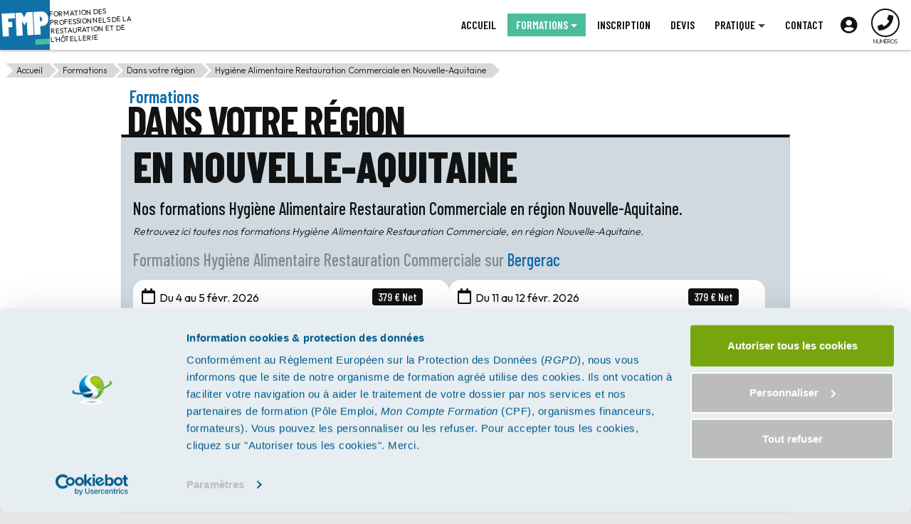

--- FILE ---
content_type: text/html; charset=UTF-8
request_url: https://formations-aux-meilleurs-prix.com/sessions-dans-votre-region/hygiene-alimentaire-haccp/nouvelle-aquitaine
body_size: 7843
content:
<!doctype html>
<html lang="fr">
	<head>
		<!-- Google Tag Manager & Robots -->
									<meta name="robots" content="index, follow, noarchive">
						<link rel="canonical" href="https://www.formations-aux-meilleurs-prix.com/sessions-dans-votre-region/hygiene-alimentaire-haccp/nouvelle-aquitaine" />

			<script>(function(w,d,s,l,i){w[l]=w[l]||[];w[l].push({'gtm.start':
			new Date().getTime(),event:'gtm.js'});var f=d.getElementsByTagName(s)[0],
			j=d.createElement(s),dl=l!='dataLayer'?'&l='+l:'';j.async=true;j.src=
			'https://www.googletagmanager.com/gtm.js?id='+i+dl;f.parentNode.insertBefore(j,f);
			})(window,document,'script','dataLayer','GTM-MZQWHBD');</script>
		        <!-- Required meta tags -->
		<meta charset="utf-8">
		<meta http-equiv="X-UA-Compatible" content="IE=edge">
		<meta http-equiv="Content-Type" content="text/html; charset=utf-8">
		<meta name="viewport" content="width=device-width, initial-scale=1, shrink-to-fit=no">
		<title>Formation Hygiène Alimentaire Restauration Commerciale en Nouvelle-Aquitaine.</title>
		<meta name="description" content="Inscrivez-vous à la formation Hygiène Alimentaire Restauration Commerciale en Nouvelle-Aquitaine près de chez vous à Bergerac, à Biarritz, à Bordeaux, à Brive-la-Gaillarde, à Châtellerault, à Cognac, à Dax, à Guéret, à La Rochelle, à Libourne, à Limoges, à Niort, à Pau, à Périgueux, à Poitiers, à Rochefort, à Saintes ou à Villeneuve-sur-Lot">
		<!-- Favicons -->
		<link rel="apple-touch-icon" sizes="180x180" href="/img/favicon/apple-touch-icon.png">
		<link rel="icon" type="image/png" sizes="32x32" href="/img/favicon/favicon-32x32.png">
		<link rel="icon" type="image/png" sizes="16x16" href="/img/favicon/favicon-16x16.png">
		<link rel="manifest" href="/img/favicon/site.webmanifest">
		<link rel="mask-icon" href="/img/favicon/safari-pinned-tab.svg" color="#0270a7">
		<link rel="shortcut icon" href="/img/favicon/favicon.ico">
		<meta name="msapplication-TileColor" content="#0270a7">
		<meta name="msapplication-config" content="/img/favicon/browserconfig.xml">
		<meta name="theme-color" content="#0270a7">
		<!-- Bootstrap CSS -->
		<link rel="stylesheet" href="https://maxcdn.bootstrapcdn.com/bootstrap/4.5.2/css/bootstrap.min.css">
		<link rel="stylesheet" href="https://unpkg.com/mono-icons@1.0.5/iconfont/icons.css">
		<link rel="stylesheet" href="https://cdnjs.cloudflare.com/ajax/libs/font-awesome/5.15.4/css/all.min.css" />
		<link rel="stylesheet" href="/css/fmp.min.css">
	</head>
	<body id="top" itemscope itemtype="http://schema.org/WebPage">
					<!-- Google Tag Manager (noscript) -->
			<noscript><iframe src="https://www.googletagmanager.com/ns.html?id=GTM-MZQWHBD" height="0" width="0" style="display:none;visibility:hidden"></iframe></noscript>
			<!-- End Google Tag Manager (noscript) -->
				
		



		
		<div class="wrapper">
			<header>
	<div class="myheader">
		<a class="logo"  href="https://formations-aux-meilleurs-prix.com/">
			<img src="/img/logo-fmp.png" alt="Logo" title="Page d'accueil de Vos Formations aux Meilleurs Prix" />
			<div class="motto">Formation des Professionnels de la Restauration et de l'Hôtellerie</div>
		</a>
		<nav class="navbar">
			<div id="sidebar-toggler">
				<i class="fas fa-phone"></i>
			</div>
			<div id="menu-toggler">
				<div class="bar"></div>
				<div class="bar"></div>
				<div class="bar"></div>
				<div class="bar"></div>
				<div class="caption"></div>
			</div>

			<ul id='menu'><li class='nav-item'><a class='nav-link' href='https://formations-aux-meilleurs-prix.com/' target='_self'><span class='nav-caption'>Accueil</span></a></li><li class='nav-item dropdown active'><a class='nav-link dropdown-toggle' href='https://formations-aux-meilleurs-prix.com/catalogue' data-toggle='dropdown'><span class='nav-caption'>Formations</span></a><div class='dropdown-menu'><div class='nav-heading'>Les Catégories</div><a class='dropdown-item' href='https://formations-aux-meilleurs-prix.com/categorie/formations-presentielles'><span class='nav-caption'>Formations Présentielles</span></a><a class='dropdown-item' href='https://formations-aux-meilleurs-prix.com/categorie/formations-distancielles'><span class='nav-caption'>Formations Distancielles</span></a><a class='dropdown-item' href='https://formations-aux-meilleurs-prix.com/categorie/les-permis-dexploitation'><span class='nav-caption'>Les Permis d'Exploitation</span></a><a class='dropdown-item' href='https://formations-aux-meilleurs-prix.com/categorie/formations-hygiene'><span class='nav-caption'>Les Formations Hygiène</span></a><a class='dropdown-item' href='https://formations-aux-meilleurs-prix.com/categorie/offres-speciales'><span class='nav-caption'>Offres Spéciales</span></a><hr class='nav-separ'><a class='dropdown-item' href='https://formations-aux-meilleurs-prix.com/catalogue' target='_self'><span class='nav-caption'>Toutes les formations</span></a><a class='dropdown-item' href='https://formations-aux-meilleurs-prix.com/bilan-de-competences' target='_self'><span class='nav-caption'>Bilans de Compétences</span></a></div></li><li class='nav-item'><a class='nav-link' href='https://formations-aux-meilleurs-prix.com/inscription' target='_self'><span class='nav-caption'>Inscription</span></a></li><li class='nav-item'><a class='nav-link' href='https://formations-aux-meilleurs-prix.com/devis' target='_self'><span class='nav-caption'>Devis</span></a></li><li class='nav-item dropdown'><a class='nav-link dropdown-toggle' href='https://formations-aux-meilleurs-prix.com/pratique' data-toggle='dropdown'><span class='nav-caption'>Pratique</span></a><div class='dropdown-menu'><a class='dropdown-item' href='https://formations-aux-meilleurs-prix.com/qui-sommes-nous' target='_self'><span class='nav-caption'>Qui Sommes-nous ?</span></a><a class='dropdown-item' href='https://formations-aux-meilleurs-prix.com/prise-en-charge' target='_self'><span class='nav-caption'>Etre Pris en Charge</span></a><a class='dropdown-item' href='https://formations-aux-meilleurs-prix.com/paiement-en-ligne-et-en-4-fois-avec-cofidis' target='_self'><span class='nav-caption'>Paiement en 4 Fois avec Cofidis</span></a><a class='dropdown-item' href='https://formations-aux-meilleurs-prix.com/mentions-legales' target='_self'><span class='nav-caption'>Mentions Légales</span></a><a class='dropdown-item' href='https://formations-aux-meilleurs-prix.com/conditions-generales-de-vente' target='_self'><span class='nav-caption'>Conditions Générales de Vente</span></a><hr class='nav-separ'><a class='dropdown-item' href='https://formations-aux-meilleurs-prix.com/actualites' target='_self'><span class='nav-caption'>Actualités</span></a></div></li><li class='nav-item'><a class='nav-link' href='https://formations-aux-meilleurs-prix.com/contact' target='_self'><span class='nav-caption'>Contact</span></a></li><li class='nav-item espacestagiaire'><a class='nav-link' href='https://formations-aux-meilleurs-prix.com/espace-stagiaire' target='_self' title='Espace Stagiaire'><i class='fas fa-user-circle'></i> <span class='nav-caption'>Espace Stagiaire</span></a></li></ul>		</nav>
	</div>
</header>			<div class="content">
				<div class="main order">
	<ol class="breadcrumbs" itemscope itemtype="https://schema.org/BreadcrumbList"><li style='z-index: 4' itemprop='itemListElement' itemscope itemtype='https://schema.org/ListItem'><a class='item' href='https://formations-aux-meilleurs-prix.com/' target='_self' title='Accueil' itemprop='item'><span itemprop='name'>Accueil</span></a><meta itemprop="position" content=0 /></li>&nbsp;<li style='z-index: 3' itemprop='itemListElement' itemscope itemtype='https://schema.org/ListItem'><a class='item' href='https://formations-aux-meilleurs-prix.com/catalogue' target='_self' title='Formations' itemprop='item'><span itemprop='name'>Formations</span></a><meta itemprop="position" content=1 /></li>&nbsp;<li style='z-index: 2' itemprop='itemListElement' itemscope itemtype='https://schema.org/ListItem'><a class='item' href='https://formations-aux-meilleurs-prix.com/formations-dans-votre-region' target='_self' title='Dans votre région' itemprop='item'><span itemprop='name'>Dans votre région</span></a><meta itemprop="position" content=2 /></li>&nbsp;<li style='z-index: 1' itemprop='itemListElement' itemscope itemtype='https://schema.org/ListItem'><a class='item' href='https://formations-aux-meilleurs-prix.com/sessions-dans-votre-region/hygiene-alimentaire-haccp/nouvelle-aquitaine' target='_self' title='Hygiène Alimentaire Restauration Commerciale en Nouvelle-Aquitaine' itemprop='item'><span itemprop='name'>Hygiène Alimentaire Restauration Commerciale en Nouvelle-Aquitaine</span></a><meta itemprop="position" content=3 /></li></ol>
		<div class="byline">Formations</div>
		<h1 class="headline">Dans votre région</h1>

	<div class="outer">
		<div class="inner">
			<div class="sessions-container">
				<div class="presentation">
											<div class="cityname">en Nouvelle-Aquitaine</div>
														</div>

				<div style="width: 100%;">
					<h1 class="subtitle">Nos formations Hygiène Alimentaire Restauration Commerciale en région Nouvelle-Aquitaine.</h1>
					<p class="intro mb-3">Retrouvez ici toutes nos formations  Hygiène Alimentaire Restauration Commerciale, en région Nouvelle-Aquitaine.</p>
				</div>

									<h2 class="maincity">Formations Hygiène Alimentaire Restauration Commerciale sur <span class="sapphireblue">Bergerac</span></h2>

																																																																																																																																																																																																																																																																																									<div class="session">
							<div class="session-core">
								<h3 class="date"><i class="far fa-calendar"></i>Du 4 au 5 févr. 2026</h3>
								<div class="place"><i class="fas fa-map-marker-alt"></i>Bergerac</div>
								<div class="dispo"><i class="fas fa-chair"></i>Il reste des places																	<br><small>Informations au <a href="tel:0422590230">04 22 59 02 30</a></small>
																</div>
							</div>
							<div class="session-more">
								<div class="session-price">
																			<div class="price">379 &euro; Net</div>
																	</div>
								<a class="btn btn-primary" href="/scripts/standalone/set_date.php?s1=212968&s2=">S'inscrire</a>
								<a class="btn btn-disabled" href="JavaScript: void(0);">S'inscrire</a>
							</div>
						</div>
																							<div class="session">
							<div class="session-core">
								<h3 class="date"><i class="far fa-calendar"></i>Du 11 au 12 févr. 2026</h3>
								<div class="place"><i class="fas fa-map-marker-alt"></i>Bergerac</div>
								<div class="dispo"><i class="fas fa-chair"></i>Il reste des places																	<br><small>Informations au <a href="tel:0422590230">04 22 59 02 30</a></small>
																</div>
							</div>
							<div class="session-more">
								<div class="session-price">
																			<div class="price">379 &euro; Net</div>
																	</div>
								<a class="btn btn-primary" href="/scripts/standalone/set_date.php?s1=213308&s2=">S'inscrire</a>
								<a class="btn btn-disabled" href="JavaScript: void(0);">S'inscrire</a>
							</div>
						</div>
																							<div class="session">
							<div class="session-core">
								<h3 class="date"><i class="far fa-calendar"></i>Du 18 au 19 févr. 2026</h3>
								<div class="place"><i class="fas fa-map-marker-alt"></i>Bergerac</div>
								<div class="dispo"><i class="fas fa-chair"></i>Il reste des places																	<br><small>Informations au <a href="tel:0422590230">04 22 59 02 30</a></small>
																</div>
							</div>
							<div class="session-more">
								<div class="session-price">
																			<div class="price">379 &euro; Net</div>
																	</div>
								<a class="btn btn-primary" href="/scripts/standalone/set_date.php?s1=213648&s2=">S'inscrire</a>
								<a class="btn btn-disabled" href="JavaScript: void(0);">S'inscrire</a>
							</div>
						</div>
																							<div class="session">
							<div class="session-core">
								<h3 class="date"><i class="far fa-calendar"></i>Du 25 au 26 févr. 2026</h3>
								<div class="place"><i class="fas fa-map-marker-alt"></i>Bergerac</div>
								<div class="dispo"><i class="fas fa-chair"></i>Il reste des places																	<br><small>Informations au <a href="tel:0422590230">04 22 59 02 30</a></small>
																</div>
							</div>
							<div class="session-more">
								<div class="session-price">
																			<div class="price">379 &euro; Net</div>
																	</div>
								<a class="btn btn-primary" href="/scripts/standalone/set_date.php?s1=213988&s2=">S'inscrire</a>
								<a class="btn btn-disabled" href="JavaScript: void(0);">S'inscrire</a>
							</div>
						</div>
																							<div class="session">
							<div class="session-core">
								<h3 class="date"><i class="far fa-calendar"></i>Du 4 au 5 mars 2026</h3>
								<div class="place"><i class="fas fa-map-marker-alt"></i>Bergerac</div>
								<div class="dispo"><i class="fas fa-chair"></i>Il reste des places																	<br><small>Informations au <a href="tel:0422590230">04 22 59 02 30</a></small>
																</div>
							</div>
							<div class="session-more">
								<div class="session-price">
																			<div class="price">379 &euro; Net</div>
																	</div>
								<a class="btn btn-primary" href="/scripts/standalone/set_date.php?s1=214328&s2=">S'inscrire</a>
								<a class="btn btn-disabled" href="JavaScript: void(0);">S'inscrire</a>
							</div>
						</div>
																							<div class="session">
							<div class="session-core">
								<h3 class="date"><i class="far fa-calendar"></i>Du 11 au 12 mars 2026</h3>
								<div class="place"><i class="fas fa-map-marker-alt"></i>Bergerac</div>
								<div class="dispo"><i class="fas fa-chair"></i>Il reste des places																	<br><small>Informations au <a href="tel:0422590230">04 22 59 02 30</a></small>
																</div>
							</div>
							<div class="session-more">
								<div class="session-price">
																			<div class="price">379 &euro; Net</div>
																	</div>
								<a class="btn btn-primary" href="/scripts/standalone/set_date.php?s1=214668&s2=">S'inscrire</a>
								<a class="btn btn-disabled" href="JavaScript: void(0);">S'inscrire</a>
							</div>
						</div>
																							<div class="session">
							<div class="session-core">
								<h3 class="date"><i class="far fa-calendar"></i>Du 18 au 19 mars 2026</h3>
								<div class="place"><i class="fas fa-map-marker-alt"></i>Bergerac</div>
								<div class="dispo"><i class="fas fa-chair"></i>Il reste des places																	<br><small>Informations au <a href="tel:0422590230">04 22 59 02 30</a></small>
																</div>
							</div>
							<div class="session-more">
								<div class="session-price">
																			<div class="price">379 &euro; Net</div>
																	</div>
								<a class="btn btn-primary" href="/scripts/standalone/set_date.php?s1=215008&s2=">S'inscrire</a>
								<a class="btn btn-disabled" href="JavaScript: void(0);">S'inscrire</a>
							</div>
						</div>
																							<div class="session">
							<div class="session-core">
								<h3 class="date"><i class="far fa-calendar"></i>Du 25 au 26 mars 2026</h3>
								<div class="place"><i class="fas fa-map-marker-alt"></i>Bergerac</div>
								<div class="dispo"><i class="fas fa-chair"></i>Il reste des places																	<br><small>Informations au <a href="tel:0422590230">04 22 59 02 30</a></small>
																</div>
							</div>
							<div class="session-more">
								<div class="session-price">
																			<div class="price">379 &euro; Net</div>
																	</div>
								<a class="btn btn-primary" href="/scripts/standalone/set_date.php?s1=215348&s2=">S'inscrire</a>
								<a class="btn btn-disabled" href="JavaScript: void(0);">S'inscrire</a>
							</div>
						</div>
																							<div class="session">
							<div class="session-core">
								<h3 class="date"><i class="far fa-calendar"></i>Du 1 au 2 avr. 2026</h3>
								<div class="place"><i class="fas fa-map-marker-alt"></i>Bergerac</div>
								<div class="dispo"><i class="fas fa-chair"></i>Il reste des places																	<br><small>Informations au <a href="tel:0422590230">04 22 59 02 30</a></small>
																</div>
							</div>
							<div class="session-more">
								<div class="session-price">
																			<div class="price">379 &euro; Net</div>
																	</div>
								<a class="btn btn-primary" href="/scripts/standalone/set_date.php?s1=215688&s2=">S'inscrire</a>
								<a class="btn btn-disabled" href="JavaScript: void(0);">S'inscrire</a>
							</div>
						</div>
																							<div class="session">
							<div class="session-core">
								<h3 class="date"><i class="far fa-calendar"></i>Du 8 au 9 avr. 2026</h3>
								<div class="place"><i class="fas fa-map-marker-alt"></i>Bergerac</div>
								<div class="dispo"><i class="fas fa-chair"></i>Il reste des places																	<br><small>Informations au <a href="tel:0422590230">04 22 59 02 30</a></small>
																</div>
							</div>
							<div class="session-more">
								<div class="session-price">
																			<div class="price">379 &euro; Net</div>
																	</div>
								<a class="btn btn-primary" href="/scripts/standalone/set_date.php?s1=216028&s2=">S'inscrire</a>
								<a class="btn btn-disabled" href="JavaScript: void(0);">S'inscrire</a>
							</div>
						</div>
																							<div class="session">
							<div class="session-core">
								<h3 class="date"><i class="far fa-calendar"></i>Du 15 au 16 avr. 2026</h3>
								<div class="place"><i class="fas fa-map-marker-alt"></i>Bergerac</div>
								<div class="dispo"><i class="fas fa-chair"></i>Il reste des places																	<br><small>Informations au <a href="tel:0422590230">04 22 59 02 30</a></small>
																</div>
							</div>
							<div class="session-more">
								<div class="session-price">
																			<div class="price">379 &euro; Net</div>
																	</div>
								<a class="btn btn-primary" href="/scripts/standalone/set_date.php?s1=216368&s2=">S'inscrire</a>
								<a class="btn btn-disabled" href="JavaScript: void(0);">S'inscrire</a>
							</div>
						</div>
																							<div class="session">
							<div class="session-core">
								<h3 class="date"><i class="far fa-calendar"></i>Du 22 au 23 avr. 2026</h3>
								<div class="place"><i class="fas fa-map-marker-alt"></i>Bergerac</div>
								<div class="dispo"><i class="fas fa-chair"></i>Il reste des places																	<br><small>Informations au <a href="tel:0422590230">04 22 59 02 30</a></small>
																</div>
							</div>
							<div class="session-more">
								<div class="session-price">
																			<div class="price">379 &euro; Net</div>
																	</div>
								<a class="btn btn-primary" href="/scripts/standalone/set_date.php?s1=216708&s2=">S'inscrire</a>
								<a class="btn btn-disabled" href="JavaScript: void(0);">S'inscrire</a>
							</div>
						</div>
																																																																																																																																																																																																																																																																																																																																																																																																																																																																																																																																																																																																																																																																																																																																																																																																																																																																																																																																																																																																																																																																																																																																																																																																																																																																																																																																																																																																																																																																																																																																																																																																																																																																																																																																																																																																																																																																																																																																																																																																																																																																																																																																																																																																																																																																																																																																																								<h2 class="maincity">Formations Hygiène Alimentaire Restauration Commerciale sur <span class="sapphireblue">Biarritz</span></h2>

																																																																																																																																																																																																																																																																																																																																																																																																																													<div class="session">
							<div class="session-core">
								<h3 class="date"><i class="far fa-calendar"></i>Du 4 au 5 févr. 2026</h3>
								<div class="place"><i class="fas fa-map-marker-alt"></i>Biarritz</div>
								<div class="dispo"><i class="fas fa-chair"></i>Il reste des places																	<br><small>Informations au <a href="tel:0422590230">04 22 59 02 30</a></small>
																</div>
							</div>
							<div class="session-more">
								<div class="session-price">
																			<div class="price">379 &euro; Net</div>
																	</div>
								<a class="btn btn-primary" href="/scripts/standalone/set_date.php?s1=213031&s2=">S'inscrire</a>
								<a class="btn btn-disabled" href="JavaScript: void(0);">S'inscrire</a>
							</div>
						</div>
																							<div class="session">
							<div class="session-core">
								<h3 class="date"><i class="far fa-calendar"></i>Du 11 au 12 févr. 2026</h3>
								<div class="place"><i class="fas fa-map-marker-alt"></i>Biarritz</div>
								<div class="dispo"><i class="fas fa-chair"></i>Il reste des places																	<br><small>Informations au <a href="tel:0422590230">04 22 59 02 30</a></small>
																</div>
							</div>
							<div class="session-more">
								<div class="session-price">
																			<div class="price">379 &euro; Net</div>
																	</div>
								<a class="btn btn-primary" href="/scripts/standalone/set_date.php?s1=213371&s2=">S'inscrire</a>
								<a class="btn btn-disabled" href="JavaScript: void(0);">S'inscrire</a>
							</div>
						</div>
																							<div class="session">
							<div class="session-core">
								<h3 class="date"><i class="far fa-calendar"></i>Du 18 au 19 févr. 2026</h3>
								<div class="place"><i class="fas fa-map-marker-alt"></i>Biarritz</div>
								<div class="dispo"><i class="fas fa-chair"></i>Il reste des places																	<br><small>Informations au <a href="tel:0422590230">04 22 59 02 30</a></small>
																</div>
							</div>
							<div class="session-more">
								<div class="session-price">
																			<div class="price">379 &euro; Net</div>
																	</div>
								<a class="btn btn-primary" href="/scripts/standalone/set_date.php?s1=213711&s2=">S'inscrire</a>
								<a class="btn btn-disabled" href="JavaScript: void(0);">S'inscrire</a>
							</div>
						</div>
																							<div class="session">
							<div class="session-core">
								<h3 class="date"><i class="far fa-calendar"></i>Du 25 au 26 févr. 2026</h3>
								<div class="place"><i class="fas fa-map-marker-alt"></i>Biarritz</div>
								<div class="dispo"><i class="fas fa-chair"></i>Il reste des places																	<br><small>Informations au <a href="tel:0422590230">04 22 59 02 30</a></small>
																</div>
							</div>
							<div class="session-more">
								<div class="session-price">
																			<div class="price">379 &euro; Net</div>
																	</div>
								<a class="btn btn-primary" href="/scripts/standalone/set_date.php?s1=214051&s2=">S'inscrire</a>
								<a class="btn btn-disabled" href="JavaScript: void(0);">S'inscrire</a>
							</div>
						</div>
																							<div class="session">
							<div class="session-core">
								<h3 class="date"><i class="far fa-calendar"></i>Du 4 au 5 mars 2026</h3>
								<div class="place"><i class="fas fa-map-marker-alt"></i>Biarritz</div>
								<div class="dispo"><i class="fas fa-chair"></i>Il reste des places																	<br><small>Informations au <a href="tel:0422590230">04 22 59 02 30</a></small>
																</div>
							</div>
							<div class="session-more">
								<div class="session-price">
																			<div class="price">379 &euro; Net</div>
																	</div>
								<a class="btn btn-primary" href="/scripts/standalone/set_date.php?s1=214391&s2=">S'inscrire</a>
								<a class="btn btn-disabled" href="JavaScript: void(0);">S'inscrire</a>
							</div>
						</div>
																							<div class="session">
							<div class="session-core">
								<h3 class="date"><i class="far fa-calendar"></i>Du 11 au 12 mars 2026</h3>
								<div class="place"><i class="fas fa-map-marker-alt"></i>Biarritz</div>
								<div class="dispo"><i class="fas fa-chair"></i>Il reste des places																	<br><small>Informations au <a href="tel:0422590230">04 22 59 02 30</a></small>
																</div>
							</div>
							<div class="session-more">
								<div class="session-price">
																			<div class="price">379 &euro; Net</div>
																	</div>
								<a class="btn btn-primary" href="/scripts/standalone/set_date.php?s1=214731&s2=">S'inscrire</a>
								<a class="btn btn-disabled" href="JavaScript: void(0);">S'inscrire</a>
							</div>
						</div>
																							<div class="session">
							<div class="session-core">
								<h3 class="date"><i class="far fa-calendar"></i>Du 18 au 19 mars 2026</h3>
								<div class="place"><i class="fas fa-map-marker-alt"></i>Biarritz</div>
								<div class="dispo"><i class="fas fa-chair"></i>Il reste des places																	<br><small>Informations au <a href="tel:0422590230">04 22 59 02 30</a></small>
																</div>
							</div>
							<div class="session-more">
								<div class="session-price">
																			<div class="price">379 &euro; Net</div>
																	</div>
								<a class="btn btn-primary" href="/scripts/standalone/set_date.php?s1=215071&s2=">S'inscrire</a>
								<a class="btn btn-disabled" href="JavaScript: void(0);">S'inscrire</a>
							</div>
						</div>
																							<div class="session">
							<div class="session-core">
								<h3 class="date"><i class="far fa-calendar"></i>Du 25 au 26 mars 2026</h3>
								<div class="place"><i class="fas fa-map-marker-alt"></i>Biarritz</div>
								<div class="dispo"><i class="fas fa-chair"></i>Il reste des places																	<br><small>Informations au <a href="tel:0422590230">04 22 59 02 30</a></small>
																</div>
							</div>
							<div class="session-more">
								<div class="session-price">
																			<div class="price">379 &euro; Net</div>
																	</div>
								<a class="btn btn-primary" href="/scripts/standalone/set_date.php?s1=215411&s2=">S'inscrire</a>
								<a class="btn btn-disabled" href="JavaScript: void(0);">S'inscrire</a>
							</div>
						</div>
																							<div class="session">
							<div class="session-core">
								<h3 class="date"><i class="far fa-calendar"></i>Du 1 au 2 avr. 2026</h3>
								<div class="place"><i class="fas fa-map-marker-alt"></i>Biarritz</div>
								<div class="dispo"><i class="fas fa-chair"></i>Il reste des places																	<br><small>Informations au <a href="tel:0422590230">04 22 59 02 30</a></small>
																</div>
							</div>
							<div class="session-more">
								<div class="session-price">
																			<div class="price">379 &euro; Net</div>
																	</div>
								<a class="btn btn-primary" href="/scripts/standalone/set_date.php?s1=215751&s2=">S'inscrire</a>
								<a class="btn btn-disabled" href="JavaScript: void(0);">S'inscrire</a>
							</div>
						</div>
																							<div class="session">
							<div class="session-core">
								<h3 class="date"><i class="far fa-calendar"></i>Du 8 au 9 avr. 2026</h3>
								<div class="place"><i class="fas fa-map-marker-alt"></i>Biarritz</div>
								<div class="dispo"><i class="fas fa-chair"></i>Il reste des places																	<br><small>Informations au <a href="tel:0422590230">04 22 59 02 30</a></small>
																</div>
							</div>
							<div class="session-more">
								<div class="session-price">
																			<div class="price">379 &euro; Net</div>
																	</div>
								<a class="btn btn-primary" href="/scripts/standalone/set_date.php?s1=216091&s2=">S'inscrire</a>
								<a class="btn btn-disabled" href="JavaScript: void(0);">S'inscrire</a>
							</div>
						</div>
																							<div class="session">
							<div class="session-core">
								<h3 class="date"><i class="far fa-calendar"></i>Du 15 au 16 avr. 2026</h3>
								<div class="place"><i class="fas fa-map-marker-alt"></i>Biarritz</div>
								<div class="dispo"><i class="fas fa-chair"></i>Il reste des places																	<br><small>Informations au <a href="tel:0422590230">04 22 59 02 30</a></small>
																</div>
							</div>
							<div class="session-more">
								<div class="session-price">
																			<div class="price">379 &euro; Net</div>
																	</div>
								<a class="btn btn-primary" href="/scripts/standalone/set_date.php?s1=216431&s2=">S'inscrire</a>
								<a class="btn btn-disabled" href="JavaScript: void(0);">S'inscrire</a>
							</div>
						</div>
																							<div class="session">
							<div class="session-core">
								<h3 class="date"><i class="far fa-calendar"></i>Du 22 au 23 avr. 2026</h3>
								<div class="place"><i class="fas fa-map-marker-alt"></i>Biarritz</div>
								<div class="dispo"><i class="fas fa-chair"></i>Il reste des places																	<br><small>Informations au <a href="tel:0422590230">04 22 59 02 30</a></small>
																</div>
							</div>
							<div class="session-more">
								<div class="session-price">
																			<div class="price">379 &euro; Net</div>
																	</div>
								<a class="btn btn-primary" href="/scripts/standalone/set_date.php?s1=216771&s2=">S'inscrire</a>
								<a class="btn btn-disabled" href="JavaScript: void(0);">S'inscrire</a>
							</div>
						</div>
																																																																																																																																																																																																																																																																																																																																																																																																																																																																																																																																																																																																																																																																																																																																																																																																																																																																																																																																																																																																																																																																																																																																																																																																																																																																																																																																																																																																																																																																																																																																																																																																																																																																																																																																																																																																																																																																																																																																																																																																																																																																																																																																																																																																																				<h2 class="maincity">Formations Hygiène Alimentaire Restauration Commerciale sur <span class="sapphireblue">Bordeaux</span></h2>

																																																																																																																																																																																																																																																																																																																																																																																																																																																																																																																																																																	<div class="session">
							<div class="session-core">
								<h3 class="date"><i class="far fa-calendar"></i>Du 4 au 5 févr. 2026</h3>
								<div class="place"><i class="fas fa-map-marker-alt"></i>Bordeaux</div>
								<div class="dispo"><i class="fas fa-chair"></i>Il reste des places																	<br><small>Informations au <a href="tel:0422590230">04 22 59 02 30</a></small>
																</div>
							</div>
							<div class="session-more">
								<div class="session-price">
																			<div class="price">379 &euro; Net</div>
																	</div>
								<a class="btn btn-primary" href="/scripts/standalone/set_date.php?s1=212942&s2=">S'inscrire</a>
								<a class="btn btn-disabled" href="JavaScript: void(0);">S'inscrire</a>
							</div>
						</div>
																							<div class="session">
							<div class="session-core">
								<h3 class="date"><i class="far fa-calendar"></i>Du 11 au 12 févr. 2026</h3>
								<div class="place"><i class="fas fa-map-marker-alt"></i>Bordeaux</div>
								<div class="dispo"><i class="fas fa-chair"></i><span class='tangerine'>Disponibilité limitée</span>																	<br><small>Informations au <a href="tel:0422590230">04 22 59 02 30</a></small>
																</div>
							</div>
							<div class="session-more">
								<div class="session-price">
																			<div class="price">379 &euro; Net</div>
																	</div>
								<a class="btn btn-primary" href="/scripts/standalone/set_date.php?s1=213282&s2=">S'inscrire</a>
								<a class="btn btn-disabled" href="JavaScript: void(0);">S'inscrire</a>
							</div>
						</div>
																							<div class="session">
							<div class="session-core">
								<h3 class="date"><i class="far fa-calendar"></i>Du 18 au 19 févr. 2026</h3>
								<div class="place"><i class="fas fa-map-marker-alt"></i>Bordeaux</div>
								<div class="dispo"><i class="fas fa-chair"></i>Il reste des places																	<br><small>Informations au <a href="tel:0422590230">04 22 59 02 30</a></small>
																</div>
							</div>
							<div class="session-more">
								<div class="session-price">
																			<div class="price">379 &euro; Net</div>
																	</div>
								<a class="btn btn-primary" href="/scripts/standalone/set_date.php?s1=213622&s2=">S'inscrire</a>
								<a class="btn btn-disabled" href="JavaScript: void(0);">S'inscrire</a>
							</div>
						</div>
																							<div class="session">
							<div class="session-core">
								<h3 class="date"><i class="far fa-calendar"></i>Du 25 au 26 févr. 2026</h3>
								<div class="place"><i class="fas fa-map-marker-alt"></i>Bordeaux</div>
								<div class="dispo"><i class="fas fa-chair"></i>Il reste des places																	<br><small>Informations au <a href="tel:0422590230">04 22 59 02 30</a></small>
																</div>
							</div>
							<div class="session-more">
								<div class="session-price">
																			<div class="price">379 &euro; Net</div>
																	</div>
								<a class="btn btn-primary" href="/scripts/standalone/set_date.php?s1=213962&s2=">S'inscrire</a>
								<a class="btn btn-disabled" href="JavaScript: void(0);">S'inscrire</a>
							</div>
						</div>
																							<div class="session">
							<div class="session-core">
								<h3 class="date"><i class="far fa-calendar"></i>Du 4 au 5 mars 2026</h3>
								<div class="place"><i class="fas fa-map-marker-alt"></i>Bordeaux</div>
								<div class="dispo"><i class="fas fa-chair"></i>Il reste des places																	<br><small>Informations au <a href="tel:0422590230">04 22 59 02 30</a></small>
																</div>
							</div>
							<div class="session-more">
								<div class="session-price">
																			<div class="price">379 &euro; Net</div>
																	</div>
								<a class="btn btn-primary" href="/scripts/standalone/set_date.php?s1=214302&s2=">S'inscrire</a>
								<a class="btn btn-disabled" href="JavaScript: void(0);">S'inscrire</a>
							</div>
						</div>
																							<div class="session">
							<div class="session-core">
								<h3 class="date"><i class="far fa-calendar"></i>Du 11 au 12 mars 2026</h3>
								<div class="place"><i class="fas fa-map-marker-alt"></i>Bordeaux</div>
								<div class="dispo"><i class="fas fa-chair"></i>Il reste des places																	<br><small>Informations au <a href="tel:0422590230">04 22 59 02 30</a></small>
																</div>
							</div>
							<div class="session-more">
								<div class="session-price">
																			<div class="price">379 &euro; Net</div>
																	</div>
								<a class="btn btn-primary" href="/scripts/standalone/set_date.php?s1=214642&s2=">S'inscrire</a>
								<a class="btn btn-disabled" href="JavaScript: void(0);">S'inscrire</a>
							</div>
						</div>
																							<div class="session">
							<div class="session-core">
								<h3 class="date"><i class="far fa-calendar"></i>Du 18 au 19 mars 2026</h3>
								<div class="place"><i class="fas fa-map-marker-alt"></i>Bordeaux</div>
								<div class="dispo"><i class="fas fa-chair"></i>Il reste des places																	<br><small>Informations au <a href="tel:0422590230">04 22 59 02 30</a></small>
																</div>
							</div>
							<div class="session-more">
								<div class="session-price">
																			<div class="price">379 &euro; Net</div>
																	</div>
								<a class="btn btn-primary" href="/scripts/standalone/set_date.php?s1=214982&s2=">S'inscrire</a>
								<a class="btn btn-disabled" href="JavaScript: void(0);">S'inscrire</a>
							</div>
						</div>
																							<div class="session">
							<div class="session-core">
								<h3 class="date"><i class="far fa-calendar"></i>Du 25 au 26 mars 2026</h3>
								<div class="place"><i class="fas fa-map-marker-alt"></i>Bordeaux</div>
								<div class="dispo"><i class="fas fa-chair"></i>Il reste des places																	<br><small>Informations au <a href="tel:0422590230">04 22 59 02 30</a></small>
																</div>
							</div>
							<div class="session-more">
								<div class="session-price">
																			<div class="price">379 &euro; Net</div>
																	</div>
								<a class="btn btn-primary" href="/scripts/standalone/set_date.php?s1=215322&s2=">S'inscrire</a>
								<a class="btn btn-disabled" href="JavaScript: void(0);">S'inscrire</a>
							</div>
						</div>
																							<div class="session">
							<div class="session-core">
								<h3 class="date"><i class="far fa-calendar"></i>Du 1 au 2 avr. 2026</h3>
								<div class="place"><i class="fas fa-map-marker-alt"></i>Bordeaux</div>
								<div class="dispo"><i class="fas fa-chair"></i>Il reste des places																	<br><small>Informations au <a href="tel:0422590230">04 22 59 02 30</a></small>
																</div>
							</div>
							<div class="session-more">
								<div class="session-price">
																			<div class="price">379 &euro; Net</div>
																	</div>
								<a class="btn btn-primary" href="/scripts/standalone/set_date.php?s1=215662&s2=">S'inscrire</a>
								<a class="btn btn-disabled" href="JavaScript: void(0);">S'inscrire</a>
							</div>
						</div>
																							<div class="session">
							<div class="session-core">
								<h3 class="date"><i class="far fa-calendar"></i>Du 9 au 10 avr. 2026</h3>
								<div class="place"><i class="fas fa-map-marker-alt"></i>Bordeaux</div>
								<div class="dispo"><i class="fas fa-chair"></i>Il reste des places																	<br><small>Informations au <a href="tel:0422590230">04 22 59 02 30</a></small>
																</div>
							</div>
							<div class="session-more">
								<div class="session-price">
																			<div class="price">379 &euro; Net</div>
																	</div>
								<a class="btn btn-primary" href="/scripts/standalone/set_date.php?s1=229143&s2=">S'inscrire</a>
								<a class="btn btn-disabled" href="JavaScript: void(0);">S'inscrire</a>
							</div>
						</div>
																							<div class="session">
							<div class="session-core">
								<h3 class="date"><i class="far fa-calendar"></i>Du 15 au 16 avr. 2026</h3>
								<div class="place"><i class="fas fa-map-marker-alt"></i>Bordeaux</div>
								<div class="dispo"><i class="fas fa-chair"></i>Il reste des places																	<br><small>Informations au <a href="tel:0422590230">04 22 59 02 30</a></small>
																</div>
							</div>
							<div class="session-more">
								<div class="session-price">
																			<div class="price">379 &euro; Net</div>
																	</div>
								<a class="btn btn-primary" href="/scripts/standalone/set_date.php?s1=216342&s2=">S'inscrire</a>
								<a class="btn btn-disabled" href="JavaScript: void(0);">S'inscrire</a>
							</div>
						</div>
																							<div class="session">
							<div class="session-core">
								<h3 class="date"><i class="far fa-calendar"></i>Du 22 au 23 avr. 2026</h3>
								<div class="place"><i class="fas fa-map-marker-alt"></i>Bordeaux</div>
								<div class="dispo"><i class="fas fa-chair"></i>Il reste des places																	<br><small>Informations au <a href="tel:0422590230">04 22 59 02 30</a></small>
																</div>
							</div>
							<div class="session-more">
								<div class="session-price">
																			<div class="price">379 &euro; Net</div>
																	</div>
								<a class="btn btn-primary" href="/scripts/standalone/set_date.php?s1=216682&s2=">S'inscrire</a>
								<a class="btn btn-disabled" href="JavaScript: void(0);">S'inscrire</a>
							</div>
						</div>
																																																																																																																																																																																																																																																																																																																																																																																																																																																																																																																																																																																																																																																																																																																																																																																																																																																																																																																																																																																																																																																																																																																																																																																																																																																																																																																																																																																																																																																																																																																																																																																																																																																																																																																																																																																																																																																																																																																																																																																																																																																																																<h2 class="maincity">Formations Hygiène Alimentaire Restauration Commerciale sur <span class="sapphireblue">Brive-la-Gaillarde</span></h2>

																																																																																																																																																																																																																																																																																																																																																																																																																																																																																																																																																																																																																																																																																																					<div class="session">
							<div class="session-core">
								<h3 class="date"><i class="far fa-calendar"></i>Du 4 au 5 févr. 2026</h3>
								<div class="place"><i class="fas fa-map-marker-alt"></i>Brive-la-Gaillarde</div>
								<div class="dispo"><i class="fas fa-chair"></i>Il reste des places																	<br><small>Informations au <a href="tel:0422590230">04 22 59 02 30</a></small>
																</div>
							</div>
							<div class="session-more">
								<div class="session-price">
																			<div class="price">379 &euro; Net</div>
																	</div>
								<a class="btn btn-primary" href="/scripts/standalone/set_date.php?s1=212966&s2=">S'inscrire</a>
								<a class="btn btn-disabled" href="JavaScript: void(0);">S'inscrire</a>
							</div>
						</div>
																							<div class="session">
							<div class="session-core">
								<h3 class="date"><i class="far fa-calendar"></i>Du 11 au 12 févr. 2026</h3>
								<div class="place"><i class="fas fa-map-marker-alt"></i>Brive-la-Gaillarde</div>
								<div class="dispo"><i class="fas fa-chair"></i>Il reste des places																	<br><small>Informations au <a href="tel:0422590230">04 22 59 02 30</a></small>
																</div>
							</div>
							<div class="session-more">
								<div class="session-price">
																			<div class="price">379 &euro; Net</div>
																	</div>
								<a class="btn btn-primary" href="/scripts/standalone/set_date.php?s1=213306&s2=">S'inscrire</a>
								<a class="btn btn-disabled" href="JavaScript: void(0);">S'inscrire</a>
							</div>
						</div>
																							<div class="session">
							<div class="session-core">
								<h3 class="date"><i class="far fa-calendar"></i>Du 18 au 19 févr. 2026</h3>
								<div class="place"><i class="fas fa-map-marker-alt"></i>Brive-la-Gaillarde</div>
								<div class="dispo"><i class="fas fa-chair"></i>Il reste des places																	<br><small>Informations au <a href="tel:0422590230">04 22 59 02 30</a></small>
																</div>
							</div>
							<div class="session-more">
								<div class="session-price">
																			<div class="price">379 &euro; Net</div>
																	</div>
								<a class="btn btn-primary" href="/scripts/standalone/set_date.php?s1=213646&s2=">S'inscrire</a>
								<a class="btn btn-disabled" href="JavaScript: void(0);">S'inscrire</a>
							</div>
						</div>
																							<div class="session">
							<div class="session-core">
								<h3 class="date"><i class="far fa-calendar"></i>Du 25 au 26 févr. 2026</h3>
								<div class="place"><i class="fas fa-map-marker-alt"></i>Brive-la-Gaillarde</div>
								<div class="dispo"><i class="fas fa-chair"></i>Il reste des places																	<br><small>Informations au <a href="tel:0422590230">04 22 59 02 30</a></small>
																</div>
							</div>
							<div class="session-more">
								<div class="session-price">
																			<div class="price">379 &euro; Net</div>
																	</div>
								<a class="btn btn-primary" href="/scripts/standalone/set_date.php?s1=213986&s2=">S'inscrire</a>
								<a class="btn btn-disabled" href="JavaScript: void(0);">S'inscrire</a>
							</div>
						</div>
																							<div class="session">
							<div class="session-core">
								<h3 class="date"><i class="far fa-calendar"></i>Du 4 au 5 mars 2026</h3>
								<div class="place"><i class="fas fa-map-marker-alt"></i>Brive-la-Gaillarde</div>
								<div class="dispo"><i class="fas fa-chair"></i>Il reste des places																	<br><small>Informations au <a href="tel:0422590230">04 22 59 02 30</a></small>
																</div>
							</div>
							<div class="session-more">
								<div class="session-price">
																			<div class="price">379 &euro; Net</div>
																	</div>
								<a class="btn btn-primary" href="/scripts/standalone/set_date.php?s1=214326&s2=">S'inscrire</a>
								<a class="btn btn-disabled" href="JavaScript: void(0);">S'inscrire</a>
							</div>
						</div>
																							<div class="session">
							<div class="session-core">
								<h3 class="date"><i class="far fa-calendar"></i>Du 11 au 12 mars 2026</h3>
								<div class="place"><i class="fas fa-map-marker-alt"></i>Brive-la-Gaillarde</div>
								<div class="dispo"><i class="fas fa-chair"></i>Il reste des places																	<br><small>Informations au <a href="tel:0422590230">04 22 59 02 30</a></small>
																</div>
							</div>
							<div class="session-more">
								<div class="session-price">
																			<div class="price">379 &euro; Net</div>
																	</div>
								<a class="btn btn-primary" href="/scripts/standalone/set_date.php?s1=214666&s2=">S'inscrire</a>
								<a class="btn btn-disabled" href="JavaScript: void(0);">S'inscrire</a>
							</div>
						</div>
																							<div class="session">
							<div class="session-core">
								<h3 class="date"><i class="far fa-calendar"></i>Du 18 au 19 mars 2026</h3>
								<div class="place"><i class="fas fa-map-marker-alt"></i>Brive-la-Gaillarde</div>
								<div class="dispo"><i class="fas fa-chair"></i>Il reste des places																	<br><small>Informations au <a href="tel:0422590230">04 22 59 02 30</a></small>
																</div>
							</div>
							<div class="session-more">
								<div class="session-price">
																			<div class="price">379 &euro; Net</div>
																	</div>
								<a class="btn btn-primary" href="/scripts/standalone/set_date.php?s1=215006&s2=">S'inscrire</a>
								<a class="btn btn-disabled" href="JavaScript: void(0);">S'inscrire</a>
							</div>
						</div>
																							<div class="session">
							<div class="session-core">
								<h3 class="date"><i class="far fa-calendar"></i>Du 25 au 26 mars 2026</h3>
								<div class="place"><i class="fas fa-map-marker-alt"></i>Brive-la-Gaillarde</div>
								<div class="dispo"><i class="fas fa-chair"></i>Il reste des places																	<br><small>Informations au <a href="tel:0422590230">04 22 59 02 30</a></small>
																</div>
							</div>
							<div class="session-more">
								<div class="session-price">
																			<div class="price">379 &euro; Net</div>
																	</div>
								<a class="btn btn-primary" href="/scripts/standalone/set_date.php?s1=215346&s2=">S'inscrire</a>
								<a class="btn btn-disabled" href="JavaScript: void(0);">S'inscrire</a>
							</div>
						</div>
																							<div class="session">
							<div class="session-core">
								<h3 class="date"><i class="far fa-calendar"></i>Du 1 au 2 avr. 2026</h3>
								<div class="place"><i class="fas fa-map-marker-alt"></i>Brive-la-Gaillarde</div>
								<div class="dispo"><i class="fas fa-chair"></i>Il reste des places																	<br><small>Informations au <a href="tel:0422590230">04 22 59 02 30</a></small>
																</div>
							</div>
							<div class="session-more">
								<div class="session-price">
																			<div class="price">379 &euro; Net</div>
																	</div>
								<a class="btn btn-primary" href="/scripts/standalone/set_date.php?s1=215686&s2=">S'inscrire</a>
								<a class="btn btn-disabled" href="JavaScript: void(0);">S'inscrire</a>
							</div>
						</div>
																							<div class="session">
							<div class="session-core">
								<h3 class="date"><i class="far fa-calendar"></i>Du 8 au 9 avr. 2026</h3>
								<div class="place"><i class="fas fa-map-marker-alt"></i>Brive-la-Gaillarde</div>
								<div class="dispo"><i class="fas fa-chair"></i>Il reste des places																	<br><small>Informations au <a href="tel:0422590230">04 22 59 02 30</a></small>
																</div>
							</div>
							<div class="session-more">
								<div class="session-price">
																			<div class="price">379 &euro; Net</div>
																	</div>
								<a class="btn btn-primary" href="/scripts/standalone/set_date.php?s1=216026&s2=">S'inscrire</a>
								<a class="btn btn-disabled" href="JavaScript: void(0);">S'inscrire</a>
							</div>
						</div>
																							<div class="session">
							<div class="session-core">
								<h3 class="date"><i class="far fa-calendar"></i>Du 15 au 16 avr. 2026</h3>
								<div class="place"><i class="fas fa-map-marker-alt"></i>Brive-la-Gaillarde</div>
								<div class="dispo"><i class="fas fa-chair"></i>Il reste des places																	<br><small>Informations au <a href="tel:0422590230">04 22 59 02 30</a></small>
																</div>
							</div>
							<div class="session-more">
								<div class="session-price">
																			<div class="price">379 &euro; Net</div>
																	</div>
								<a class="btn btn-primary" href="/scripts/standalone/set_date.php?s1=216366&s2=">S'inscrire</a>
								<a class="btn btn-disabled" href="JavaScript: void(0);">S'inscrire</a>
							</div>
						</div>
																							<div class="session">
							<div class="session-core">
								<h3 class="date"><i class="far fa-calendar"></i>Du 22 au 23 avr. 2026</h3>
								<div class="place"><i class="fas fa-map-marker-alt"></i>Brive-la-Gaillarde</div>
								<div class="dispo"><i class="fas fa-chair"></i>Il reste des places																	<br><small>Informations au <a href="tel:0422590230">04 22 59 02 30</a></small>
																</div>
							</div>
							<div class="session-more">
								<div class="session-price">
																			<div class="price">379 &euro; Net</div>
																	</div>
								<a class="btn btn-primary" href="/scripts/standalone/set_date.php?s1=216706&s2=">S'inscrire</a>
								<a class="btn btn-disabled" href="JavaScript: void(0);">S'inscrire</a>
							</div>
						</div>
																																																																																																																																																																																																																																																																																																																																																																																																																																																																																																																																																																																																																																																																																																																																																																																																																																																																																																																																																																																																																																																																																																																																																																																																																																																																																																																																																																																																																																																																																																																																																																																																																																																																																																																																																																																																																																																																																																																																												<h2 class="maincity">Formations Hygiène Alimentaire Restauration Commerciale sur <span class="sapphireblue">Châtellerault</span></h2>

																																																																																																																																																																																																																																																																																																																																																																																																																																																																																																																																																																																																																																																																																																																																																																																																																																									<div class="session">
							<div class="session-core">
								<h3 class="date"><i class="far fa-calendar"></i>Du 4 au 5 févr. 2026</h3>
								<div class="place"><i class="fas fa-map-marker-alt"></i>Châtellerault</div>
								<div class="dispo"><i class="fas fa-chair"></i>Il reste des places																	<br><small>Informations au <a href="tel:0422590230">04 22 59 02 30</a></small>
																</div>
							</div>
							<div class="session-more">
								<div class="session-price">
																			<div class="price">379 &euro; Net</div>
																	</div>
								<a class="btn btn-primary" href="/scripts/standalone/set_date.php?s1=213042&s2=">S'inscrire</a>
								<a class="btn btn-disabled" href="JavaScript: void(0);">S'inscrire</a>
							</div>
						</div>
																							<div class="session">
							<div class="session-core">
								<h3 class="date"><i class="far fa-calendar"></i>Du 11 au 12 févr. 2026</h3>
								<div class="place"><i class="fas fa-map-marker-alt"></i>Châtellerault</div>
								<div class="dispo"><i class="fas fa-chair"></i>Il reste des places																	<br><small>Informations au <a href="tel:0422590230">04 22 59 02 30</a></small>
																</div>
							</div>
							<div class="session-more">
								<div class="session-price">
																			<div class="price">379 &euro; Net</div>
																	</div>
								<a class="btn btn-primary" href="/scripts/standalone/set_date.php?s1=213382&s2=">S'inscrire</a>
								<a class="btn btn-disabled" href="JavaScript: void(0);">S'inscrire</a>
							</div>
						</div>
																							<div class="session">
							<div class="session-core">
								<h3 class="date"><i class="far fa-calendar"></i>Du 18 au 19 févr. 2026</h3>
								<div class="place"><i class="fas fa-map-marker-alt"></i>Châtellerault</div>
								<div class="dispo"><i class="fas fa-chair"></i>Il reste des places																	<br><small>Informations au <a href="tel:0422590230">04 22 59 02 30</a></small>
																</div>
							</div>
							<div class="session-more">
								<div class="session-price">
																			<div class="price">379 &euro; Net</div>
																	</div>
								<a class="btn btn-primary" href="/scripts/standalone/set_date.php?s1=213722&s2=">S'inscrire</a>
								<a class="btn btn-disabled" href="JavaScript: void(0);">S'inscrire</a>
							</div>
						</div>
																							<div class="session">
							<div class="session-core">
								<h3 class="date"><i class="far fa-calendar"></i>Du 25 au 26 févr. 2026</h3>
								<div class="place"><i class="fas fa-map-marker-alt"></i>Châtellerault</div>
								<div class="dispo"><i class="fas fa-chair"></i>Il reste des places																	<br><small>Informations au <a href="tel:0422590230">04 22 59 02 30</a></small>
																</div>
							</div>
							<div class="session-more">
								<div class="session-price">
																			<div class="price">379 &euro; Net</div>
																	</div>
								<a class="btn btn-primary" href="/scripts/standalone/set_date.php?s1=214062&s2=">S'inscrire</a>
								<a class="btn btn-disabled" href="JavaScript: void(0);">S'inscrire</a>
							</div>
						</div>
																							<div class="session">
							<div class="session-core">
								<h3 class="date"><i class="far fa-calendar"></i>Du 4 au 5 mars 2026</h3>
								<div class="place"><i class="fas fa-map-marker-alt"></i>Châtellerault</div>
								<div class="dispo"><i class="fas fa-chair"></i>Il reste des places																	<br><small>Informations au <a href="tel:0422590230">04 22 59 02 30</a></small>
																</div>
							</div>
							<div class="session-more">
								<div class="session-price">
																			<div class="price">379 &euro; Net</div>
																	</div>
								<a class="btn btn-primary" href="/scripts/standalone/set_date.php?s1=214402&s2=">S'inscrire</a>
								<a class="btn btn-disabled" href="JavaScript: void(0);">S'inscrire</a>
							</div>
						</div>
																							<div class="session">
							<div class="session-core">
								<h3 class="date"><i class="far fa-calendar"></i>Du 11 au 12 mars 2026</h3>
								<div class="place"><i class="fas fa-map-marker-alt"></i>Châtellerault</div>
								<div class="dispo"><i class="fas fa-chair"></i>Il reste des places																	<br><small>Informations au <a href="tel:0422590230">04 22 59 02 30</a></small>
																</div>
							</div>
							<div class="session-more">
								<div class="session-price">
																			<div class="price">379 &euro; Net</div>
																	</div>
								<a class="btn btn-primary" href="/scripts/standalone/set_date.php?s1=214742&s2=">S'inscrire</a>
								<a class="btn btn-disabled" href="JavaScript: void(0);">S'inscrire</a>
							</div>
						</div>
																							<div class="session">
							<div class="session-core">
								<h3 class="date"><i class="far fa-calendar"></i>Du 18 au 19 mars 2026</h3>
								<div class="place"><i class="fas fa-map-marker-alt"></i>Châtellerault</div>
								<div class="dispo"><i class="fas fa-chair"></i>Il reste des places																	<br><small>Informations au <a href="tel:0422590230">04 22 59 02 30</a></small>
																</div>
							</div>
							<div class="session-more">
								<div class="session-price">
																			<div class="price">379 &euro; Net</div>
																	</div>
								<a class="btn btn-primary" href="/scripts/standalone/set_date.php?s1=215082&s2=">S'inscrire</a>
								<a class="btn btn-disabled" href="JavaScript: void(0);">S'inscrire</a>
							</div>
						</div>
																							<div class="session">
							<div class="session-core">
								<h3 class="date"><i class="far fa-calendar"></i>Du 25 au 26 mars 2026</h3>
								<div class="place"><i class="fas fa-map-marker-alt"></i>Châtellerault</div>
								<div class="dispo"><i class="fas fa-chair"></i>Il reste des places																	<br><small>Informations au <a href="tel:0422590230">04 22 59 02 30</a></small>
																</div>
							</div>
							<div class="session-more">
								<div class="session-price">
																			<div class="price">379 &euro; Net</div>
																	</div>
								<a class="btn btn-primary" href="/scripts/standalone/set_date.php?s1=215422&s2=">S'inscrire</a>
								<a class="btn btn-disabled" href="JavaScript: void(0);">S'inscrire</a>
							</div>
						</div>
																							<div class="session">
							<div class="session-core">
								<h3 class="date"><i class="far fa-calendar"></i>Du 1 au 2 avr. 2026</h3>
								<div class="place"><i class="fas fa-map-marker-alt"></i>Châtellerault</div>
								<div class="dispo"><i class="fas fa-chair"></i>Il reste des places																	<br><small>Informations au <a href="tel:0422590230">04 22 59 02 30</a></small>
																</div>
							</div>
							<div class="session-more">
								<div class="session-price">
																			<div class="price">379 &euro; Net</div>
																	</div>
								<a class="btn btn-primary" href="/scripts/standalone/set_date.php?s1=215762&s2=">S'inscrire</a>
								<a class="btn btn-disabled" href="JavaScript: void(0);">S'inscrire</a>
							</div>
						</div>
																							<div class="session">
							<div class="session-core">
								<h3 class="date"><i class="far fa-calendar"></i>Du 8 au 9 avr. 2026</h3>
								<div class="place"><i class="fas fa-map-marker-alt"></i>Châtellerault</div>
								<div class="dispo"><i class="fas fa-chair"></i>Il reste des places																	<br><small>Informations au <a href="tel:0422590230">04 22 59 02 30</a></small>
																</div>
							</div>
							<div class="session-more">
								<div class="session-price">
																			<div class="price">379 &euro; Net</div>
																	</div>
								<a class="btn btn-primary" href="/scripts/standalone/set_date.php?s1=216102&s2=">S'inscrire</a>
								<a class="btn btn-disabled" href="JavaScript: void(0);">S'inscrire</a>
							</div>
						</div>
																							<div class="session">
							<div class="session-core">
								<h3 class="date"><i class="far fa-calendar"></i>Du 15 au 16 avr. 2026</h3>
								<div class="place"><i class="fas fa-map-marker-alt"></i>Châtellerault</div>
								<div class="dispo"><i class="fas fa-chair"></i>Il reste des places																	<br><small>Informations au <a href="tel:0422590230">04 22 59 02 30</a></small>
																</div>
							</div>
							<div class="session-more">
								<div class="session-price">
																			<div class="price">379 &euro; Net</div>
																	</div>
								<a class="btn btn-primary" href="/scripts/standalone/set_date.php?s1=216442&s2=">S'inscrire</a>
								<a class="btn btn-disabled" href="JavaScript: void(0);">S'inscrire</a>
							</div>
						</div>
																							<div class="session">
							<div class="session-core">
								<h3 class="date"><i class="far fa-calendar"></i>Du 22 au 23 avr. 2026</h3>
								<div class="place"><i class="fas fa-map-marker-alt"></i>Châtellerault</div>
								<div class="dispo"><i class="fas fa-chair"></i>Il reste des places																	<br><small>Informations au <a href="tel:0422590230">04 22 59 02 30</a></small>
																</div>
							</div>
							<div class="session-more">
								<div class="session-price">
																			<div class="price">379 &euro; Net</div>
																	</div>
								<a class="btn btn-primary" href="/scripts/standalone/set_date.php?s1=216782&s2=">S'inscrire</a>
								<a class="btn btn-disabled" href="JavaScript: void(0);">S'inscrire</a>
							</div>
						</div>
																																																																																																																																																																																																																																																																																																																																																																																																																																																																																																																																																																																																																																																																																																																																																																																																																																																																																																																																																																																																																																																																																																																																																																																																																																																																																																																																																																																																																																																																																																																																																																																																																																																																																																																																																																																																								<h2 class="maincity">Formations Hygiène Alimentaire Restauration Commerciale sur <span class="sapphireblue">Cognac</span></h2>

																																																																																																																																																																																																																																																																																																																																																																																																																																																																																																																																																																																																																																																																																																																																																																																																																																																																																																																																																																													<div class="session">
							<div class="session-core">
								<h3 class="date"><i class="far fa-calendar"></i>Du 4 au 5 févr. 2026</h3>
								<div class="place"><i class="fas fa-map-marker-alt"></i>Cognac</div>
								<div class="dispo"><i class="fas fa-chair"></i>Il reste des places																	<br><small>Informations au <a href="tel:0422590230">04 22 59 02 30</a></small>
																</div>
							</div>
							<div class="session-more">
								<div class="session-price">
																			<div class="price">379 &euro; Net</div>
																	</div>
								<a class="btn btn-primary" href="/scripts/standalone/set_date.php?s1=212994&s2=">S'inscrire</a>
								<a class="btn btn-disabled" href="JavaScript: void(0);">S'inscrire</a>
							</div>
						</div>
																							<div class="session">
							<div class="session-core">
								<h3 class="date"><i class="far fa-calendar"></i>Du 11 au 12 févr. 2026</h3>
								<div class="place"><i class="fas fa-map-marker-alt"></i>Cognac</div>
								<div class="dispo"><i class="fas fa-chair"></i>Il reste des places																	<br><small>Informations au <a href="tel:0422590230">04 22 59 02 30</a></small>
																</div>
							</div>
							<div class="session-more">
								<div class="session-price">
																			<div class="price">379 &euro; Net</div>
																	</div>
								<a class="btn btn-primary" href="/scripts/standalone/set_date.php?s1=213334&s2=">S'inscrire</a>
								<a class="btn btn-disabled" href="JavaScript: void(0);">S'inscrire</a>
							</div>
						</div>
																							<div class="session">
							<div class="session-core">
								<h3 class="date"><i class="far fa-calendar"></i>Du 18 au 19 févr. 2026</h3>
								<div class="place"><i class="fas fa-map-marker-alt"></i>Cognac</div>
								<div class="dispo"><i class="fas fa-chair"></i>Il reste des places																	<br><small>Informations au <a href="tel:0422590230">04 22 59 02 30</a></small>
																</div>
							</div>
							<div class="session-more">
								<div class="session-price">
																			<div class="price">379 &euro; Net</div>
																	</div>
								<a class="btn btn-primary" href="/scripts/standalone/set_date.php?s1=213674&s2=">S'inscrire</a>
								<a class="btn btn-disabled" href="JavaScript: void(0);">S'inscrire</a>
							</div>
						</div>
																							<div class="session">
							<div class="session-core">
								<h3 class="date"><i class="far fa-calendar"></i>Du 25 au 26 févr. 2026</h3>
								<div class="place"><i class="fas fa-map-marker-alt"></i>Cognac</div>
								<div class="dispo"><i class="fas fa-chair"></i>Il reste des places																	<br><small>Informations au <a href="tel:0422590230">04 22 59 02 30</a></small>
																</div>
							</div>
							<div class="session-more">
								<div class="session-price">
																			<div class="price">379 &euro; Net</div>
																	</div>
								<a class="btn btn-primary" href="/scripts/standalone/set_date.php?s1=214014&s2=">S'inscrire</a>
								<a class="btn btn-disabled" href="JavaScript: void(0);">S'inscrire</a>
							</div>
						</div>
																							<div class="session">
							<div class="session-core">
								<h3 class="date"><i class="far fa-calendar"></i>Du 4 au 5 mars 2026</h3>
								<div class="place"><i class="fas fa-map-marker-alt"></i>Cognac</div>
								<div class="dispo"><i class="fas fa-chair"></i>Il reste des places																	<br><small>Informations au <a href="tel:0422590230">04 22 59 02 30</a></small>
																</div>
							</div>
							<div class="session-more">
								<div class="session-price">
																			<div class="price">379 &euro; Net</div>
																	</div>
								<a class="btn btn-primary" href="/scripts/standalone/set_date.php?s1=214354&s2=">S'inscrire</a>
								<a class="btn btn-disabled" href="JavaScript: void(0);">S'inscrire</a>
							</div>
						</div>
																							<div class="session">
							<div class="session-core">
								<h3 class="date"><i class="far fa-calendar"></i>Du 11 au 12 mars 2026</h3>
								<div class="place"><i class="fas fa-map-marker-alt"></i>Cognac</div>
								<div class="dispo"><i class="fas fa-chair"></i>Il reste des places																	<br><small>Informations au <a href="tel:0422590230">04 22 59 02 30</a></small>
																</div>
							</div>
							<div class="session-more">
								<div class="session-price">
																			<div class="price">379 &euro; Net</div>
																	</div>
								<a class="btn btn-primary" href="/scripts/standalone/set_date.php?s1=214694&s2=">S'inscrire</a>
								<a class="btn btn-disabled" href="JavaScript: void(0);">S'inscrire</a>
							</div>
						</div>
																							<div class="session">
							<div class="session-core">
								<h3 class="date"><i class="far fa-calendar"></i>Du 18 au 19 mars 2026</h3>
								<div class="place"><i class="fas fa-map-marker-alt"></i>Cognac</div>
								<div class="dispo"><i class="fas fa-chair"></i>Il reste des places																	<br><small>Informations au <a href="tel:0422590230">04 22 59 02 30</a></small>
																</div>
							</div>
							<div class="session-more">
								<div class="session-price">
																			<div class="price">379 &euro; Net</div>
																	</div>
								<a class="btn btn-primary" href="/scripts/standalone/set_date.php?s1=215034&s2=">S'inscrire</a>
								<a class="btn btn-disabled" href="JavaScript: void(0);">S'inscrire</a>
							</div>
						</div>
																							<div class="session">
							<div class="session-core">
								<h3 class="date"><i class="far fa-calendar"></i>Du 25 au 26 mars 2026</h3>
								<div class="place"><i class="fas fa-map-marker-alt"></i>Cognac</div>
								<div class="dispo"><i class="fas fa-chair"></i>Il reste des places																	<br><small>Informations au <a href="tel:0422590230">04 22 59 02 30</a></small>
																</div>
							</div>
							<div class="session-more">
								<div class="session-price">
																			<div class="price">379 &euro; Net</div>
																	</div>
								<a class="btn btn-primary" href="/scripts/standalone/set_date.php?s1=215374&s2=">S'inscrire</a>
								<a class="btn btn-disabled" href="JavaScript: void(0);">S'inscrire</a>
							</div>
						</div>
																							<div class="session">
							<div class="session-core">
								<h3 class="date"><i class="far fa-calendar"></i>Du 1 au 2 avr. 2026</h3>
								<div class="place"><i class="fas fa-map-marker-alt"></i>Cognac</div>
								<div class="dispo"><i class="fas fa-chair"></i>Il reste des places																	<br><small>Informations au <a href="tel:0422590230">04 22 59 02 30</a></small>
																</div>
							</div>
							<div class="session-more">
								<div class="session-price">
																			<div class="price">379 &euro; Net</div>
																	</div>
								<a class="btn btn-primary" href="/scripts/standalone/set_date.php?s1=215714&s2=">S'inscrire</a>
								<a class="btn btn-disabled" href="JavaScript: void(0);">S'inscrire</a>
							</div>
						</div>
																							<div class="session">
							<div class="session-core">
								<h3 class="date"><i class="far fa-calendar"></i>Du 8 au 9 avr. 2026</h3>
								<div class="place"><i class="fas fa-map-marker-alt"></i>Cognac</div>
								<div class="dispo"><i class="fas fa-chair"></i>Il reste des places																	<br><small>Informations au <a href="tel:0422590230">04 22 59 02 30</a></small>
																</div>
							</div>
							<div class="session-more">
								<div class="session-price">
																			<div class="price">379 &euro; Net</div>
																	</div>
								<a class="btn btn-primary" href="/scripts/standalone/set_date.php?s1=216054&s2=">S'inscrire</a>
								<a class="btn btn-disabled" href="JavaScript: void(0);">S'inscrire</a>
							</div>
						</div>
																							<div class="session">
							<div class="session-core">
								<h3 class="date"><i class="far fa-calendar"></i>Du 15 au 16 avr. 2026</h3>
								<div class="place"><i class="fas fa-map-marker-alt"></i>Cognac</div>
								<div class="dispo"><i class="fas fa-chair"></i>Il reste des places																	<br><small>Informations au <a href="tel:0422590230">04 22 59 02 30</a></small>
																</div>
							</div>
							<div class="session-more">
								<div class="session-price">
																			<div class="price">379 &euro; Net</div>
																	</div>
								<a class="btn btn-primary" href="/scripts/standalone/set_date.php?s1=216394&s2=">S'inscrire</a>
								<a class="btn btn-disabled" href="JavaScript: void(0);">S'inscrire</a>
							</div>
						</div>
																							<div class="session">
							<div class="session-core">
								<h3 class="date"><i class="far fa-calendar"></i>Du 22 au 23 avr. 2026</h3>
								<div class="place"><i class="fas fa-map-marker-alt"></i>Cognac</div>
								<div class="dispo"><i class="fas fa-chair"></i>Il reste des places																	<br><small>Informations au <a href="tel:0422590230">04 22 59 02 30</a></small>
																</div>
							</div>
							<div class="session-more">
								<div class="session-price">
																			<div class="price">379 &euro; Net</div>
																	</div>
								<a class="btn btn-primary" href="/scripts/standalone/set_date.php?s1=216734&s2=">S'inscrire</a>
								<a class="btn btn-disabled" href="JavaScript: void(0);">S'inscrire</a>
							</div>
						</div>
																																																																																																																																																																																																																																																																																																																																																																																																																																																																																																																																																																																																																																																																																																																																																																																																																																																																																																																																																																																																																																																																																																																																																																																																																																																																																																																																																																																																																																																																																																																																																																																																																																																																				<h2 class="maincity">Formations Hygiène Alimentaire Restauration Commerciale sur <span class="sapphireblue">Dax</span></h2>

																																																																																																																																																																																																																																																																																																																																																																																																																																																																																																																																																																																																																																																																																																																																																																																																																																																																																																																																																																																																																																																																																																																	<div class="session">
							<div class="session-core">
								<h3 class="date"><i class="far fa-calendar"></i>Du 4 au 5 févr. 2026</h3>
								<div class="place"><i class="fas fa-map-marker-alt"></i>Dax</div>
								<div class="dispo"><i class="fas fa-chair"></i>Il reste des places																	<br><small>Informations au <a href="tel:0422590230">04 22 59 02 30</a></small>
																</div>
							</div>
							<div class="session-more">
								<div class="session-price">
																			<div class="price">379 &euro; Net</div>
																	</div>
								<a class="btn btn-primary" href="/scripts/standalone/set_date.php?s1=213069&s2=">S'inscrire</a>
								<a class="btn btn-disabled" href="JavaScript: void(0);">S'inscrire</a>
							</div>
						</div>
																							<div class="session">
							<div class="session-core">
								<h3 class="date"><i class="far fa-calendar"></i>Du 11 au 12 févr. 2026</h3>
								<div class="place"><i class="fas fa-map-marker-alt"></i>Dax</div>
								<div class="dispo"><i class="fas fa-chair"></i>Il reste des places																	<br><small>Informations au <a href="tel:0422590230">04 22 59 02 30</a></small>
																</div>
							</div>
							<div class="session-more">
								<div class="session-price">
																			<div class="price">379 &euro; Net</div>
																	</div>
								<a class="btn btn-primary" href="/scripts/standalone/set_date.php?s1=213409&s2=">S'inscrire</a>
								<a class="btn btn-disabled" href="JavaScript: void(0);">S'inscrire</a>
							</div>
						</div>
																							<div class="session">
							<div class="session-core">
								<h3 class="date"><i class="far fa-calendar"></i>Du 18 au 19 févr. 2026</h3>
								<div class="place"><i class="fas fa-map-marker-alt"></i>Dax</div>
								<div class="dispo"><i class="fas fa-chair"></i>Il reste des places																	<br><small>Informations au <a href="tel:0422590230">04 22 59 02 30</a></small>
																</div>
							</div>
							<div class="session-more">
								<div class="session-price">
																			<div class="price">379 &euro; Net</div>
																	</div>
								<a class="btn btn-primary" href="/scripts/standalone/set_date.php?s1=213749&s2=">S'inscrire</a>
								<a class="btn btn-disabled" href="JavaScript: void(0);">S'inscrire</a>
							</div>
						</div>
																							<div class="session">
							<div class="session-core">
								<h3 class="date"><i class="far fa-calendar"></i>Du 25 au 26 févr. 2026</h3>
								<div class="place"><i class="fas fa-map-marker-alt"></i>Dax</div>
								<div class="dispo"><i class="fas fa-chair"></i>Il reste des places																	<br><small>Informations au <a href="tel:0422590230">04 22 59 02 30</a></small>
																</div>
							</div>
							<div class="session-more">
								<div class="session-price">
																			<div class="price">379 &euro; Net</div>
																	</div>
								<a class="btn btn-primary" href="/scripts/standalone/set_date.php?s1=214089&s2=">S'inscrire</a>
								<a class="btn btn-disabled" href="JavaScript: void(0);">S'inscrire</a>
							</div>
						</div>
																							<div class="session">
							<div class="session-core">
								<h3 class="date"><i class="far fa-calendar"></i>Du 4 au 5 mars 2026</h3>
								<div class="place"><i class="fas fa-map-marker-alt"></i>Dax</div>
								<div class="dispo"><i class="fas fa-chair"></i>Il reste des places																	<br><small>Informations au <a href="tel:0422590230">04 22 59 02 30</a></small>
																</div>
							</div>
							<div class="session-more">
								<div class="session-price">
																			<div class="price">379 &euro; Net</div>
																	</div>
								<a class="btn btn-primary" href="/scripts/standalone/set_date.php?s1=214429&s2=">S'inscrire</a>
								<a class="btn btn-disabled" href="JavaScript: void(0);">S'inscrire</a>
							</div>
						</div>
																							<div class="session">
							<div class="session-core">
								<h3 class="date"><i class="far fa-calendar"></i>Du 11 au 12 mars 2026</h3>
								<div class="place"><i class="fas fa-map-marker-alt"></i>Dax</div>
								<div class="dispo"><i class="fas fa-chair"></i>Il reste des places																	<br><small>Informations au <a href="tel:0422590230">04 22 59 02 30</a></small>
																</div>
							</div>
							<div class="session-more">
								<div class="session-price">
																			<div class="price">379 &euro; Net</div>
																	</div>
								<a class="btn btn-primary" href="/scripts/standalone/set_date.php?s1=214769&s2=">S'inscrire</a>
								<a class="btn btn-disabled" href="JavaScript: void(0);">S'inscrire</a>
							</div>
						</div>
																							<div class="session">
							<div class="session-core">
								<h3 class="date"><i class="far fa-calendar"></i>Du 18 au 19 mars 2026</h3>
								<div class="place"><i class="fas fa-map-marker-alt"></i>Dax</div>
								<div class="dispo"><i class="fas fa-chair"></i>Il reste des places																	<br><small>Informations au <a href="tel:0422590230">04 22 59 02 30</a></small>
																</div>
							</div>
							<div class="session-more">
								<div class="session-price">
																			<div class="price">379 &euro; Net</div>
																	</div>
								<a class="btn btn-primary" href="/scripts/standalone/set_date.php?s1=215109&s2=">S'inscrire</a>
								<a class="btn btn-disabled" href="JavaScript: void(0);">S'inscrire</a>
							</div>
						</div>
																							<div class="session">
							<div class="session-core">
								<h3 class="date"><i class="far fa-calendar"></i>Du 25 au 26 mars 2026</h3>
								<div class="place"><i class="fas fa-map-marker-alt"></i>Dax</div>
								<div class="dispo"><i class="fas fa-chair"></i>Il reste des places																	<br><small>Informations au <a href="tel:0422590230">04 22 59 02 30</a></small>
																</div>
							</div>
							<div class="session-more">
								<div class="session-price">
																			<div class="price">379 &euro; Net</div>
																	</div>
								<a class="btn btn-primary" href="/scripts/standalone/set_date.php?s1=215449&s2=">S'inscrire</a>
								<a class="btn btn-disabled" href="JavaScript: void(0);">S'inscrire</a>
							</div>
						</div>
																							<div class="session">
							<div class="session-core">
								<h3 class="date"><i class="far fa-calendar"></i>Du 1 au 2 avr. 2026</h3>
								<div class="place"><i class="fas fa-map-marker-alt"></i>Dax</div>
								<div class="dispo"><i class="fas fa-chair"></i>Il reste des places																	<br><small>Informations au <a href="tel:0422590230">04 22 59 02 30</a></small>
																</div>
							</div>
							<div class="session-more">
								<div class="session-price">
																			<div class="price">379 &euro; Net</div>
																	</div>
								<a class="btn btn-primary" href="/scripts/standalone/set_date.php?s1=215789&s2=">S'inscrire</a>
								<a class="btn btn-disabled" href="JavaScript: void(0);">S'inscrire</a>
							</div>
						</div>
																							<div class="session">
							<div class="session-core">
								<h3 class="date"><i class="far fa-calendar"></i>Du 8 au 9 avr. 2026</h3>
								<div class="place"><i class="fas fa-map-marker-alt"></i>Dax</div>
								<div class="dispo"><i class="fas fa-chair"></i>Il reste des places																	<br><small>Informations au <a href="tel:0422590230">04 22 59 02 30</a></small>
																</div>
							</div>
							<div class="session-more">
								<div class="session-price">
																			<div class="price">379 &euro; Net</div>
																	</div>
								<a class="btn btn-primary" href="/scripts/standalone/set_date.php?s1=216129&s2=">S'inscrire</a>
								<a class="btn btn-disabled" href="JavaScript: void(0);">S'inscrire</a>
							</div>
						</div>
																							<div class="session">
							<div class="session-core">
								<h3 class="date"><i class="far fa-calendar"></i>Du 15 au 16 avr. 2026</h3>
								<div class="place"><i class="fas fa-map-marker-alt"></i>Dax</div>
								<div class="dispo"><i class="fas fa-chair"></i>Il reste des places																	<br><small>Informations au <a href="tel:0422590230">04 22 59 02 30</a></small>
																</div>
							</div>
							<div class="session-more">
								<div class="session-price">
																			<div class="price">379 &euro; Net</div>
																	</div>
								<a class="btn btn-primary" href="/scripts/standalone/set_date.php?s1=216469&s2=">S'inscrire</a>
								<a class="btn btn-disabled" href="JavaScript: void(0);">S'inscrire</a>
							</div>
						</div>
																							<div class="session">
							<div class="session-core">
								<h3 class="date"><i class="far fa-calendar"></i>Du 22 au 23 avr. 2026</h3>
								<div class="place"><i class="fas fa-map-marker-alt"></i>Dax</div>
								<div class="dispo"><i class="fas fa-chair"></i>Il reste des places																	<br><small>Informations au <a href="tel:0422590230">04 22 59 02 30</a></small>
																</div>
							</div>
							<div class="session-more">
								<div class="session-price">
																			<div class="price">379 &euro; Net</div>
																	</div>
								<a class="btn btn-primary" href="/scripts/standalone/set_date.php?s1=216809&s2=">S'inscrire</a>
								<a class="btn btn-disabled" href="JavaScript: void(0);">S'inscrire</a>
							</div>
						</div>
																																																																																																																																																																																																																																																																																																																																																																																																																																																																																																																																																																																																																																																																																																																																																																																																																																																																																																																																																																																																																																																																																																																																																																																																																																																																																																																																																																																																																																																																																																																																<h2 class="maincity">Formations Hygiène Alimentaire Restauration Commerciale sur <span class="sapphireblue">Guéret</span></h2>

																																																																																																																																																																																																																																																																																																																																																																																																																																																																																																																																																																																																																																																																																																																																																																																																																																																																																																																																																																																																																																																																																																																																																																																																																																																					<div class="session">
							<div class="session-core">
								<h3 class="date"><i class="far fa-calendar"></i>Du 4 au 5 févr. 2026</h3>
								<div class="place"><i class="fas fa-map-marker-alt"></i>Guéret</div>
								<div class="dispo"><i class="fas fa-chair"></i>Il reste des places																	<br><small>Informations au <a href="tel:0422590230">04 22 59 02 30</a></small>
																</div>
							</div>
							<div class="session-more">
								<div class="session-price">
																			<div class="price">379 &euro; Net</div>
																	</div>
								<a class="btn btn-primary" href="/scripts/standalone/set_date.php?s1=212999&s2=">S'inscrire</a>
								<a class="btn btn-disabled" href="JavaScript: void(0);">S'inscrire</a>
							</div>
						</div>
																							<div class="session">
							<div class="session-core">
								<h3 class="date"><i class="far fa-calendar"></i>Du 11 au 12 févr. 2026</h3>
								<div class="place"><i class="fas fa-map-marker-alt"></i>Guéret</div>
								<div class="dispo"><i class="fas fa-chair"></i>Il reste des places																	<br><small>Informations au <a href="tel:0422590230">04 22 59 02 30</a></small>
																</div>
							</div>
							<div class="session-more">
								<div class="session-price">
																			<div class="price">379 &euro; Net</div>
																	</div>
								<a class="btn btn-primary" href="/scripts/standalone/set_date.php?s1=213339&s2=">S'inscrire</a>
								<a class="btn btn-disabled" href="JavaScript: void(0);">S'inscrire</a>
							</div>
						</div>
																							<div class="session">
							<div class="session-core">
								<h3 class="date"><i class="far fa-calendar"></i>Du 18 au 19 févr. 2026</h3>
								<div class="place"><i class="fas fa-map-marker-alt"></i>Guéret</div>
								<div class="dispo"><i class="fas fa-chair"></i>Il reste des places																	<br><small>Informations au <a href="tel:0422590230">04 22 59 02 30</a></small>
																</div>
							</div>
							<div class="session-more">
								<div class="session-price">
																			<div class="price">379 &euro; Net</div>
																	</div>
								<a class="btn btn-primary" href="/scripts/standalone/set_date.php?s1=213679&s2=">S'inscrire</a>
								<a class="btn btn-disabled" href="JavaScript: void(0);">S'inscrire</a>
							</div>
						</div>
																							<div class="session">
							<div class="session-core">
								<h3 class="date"><i class="far fa-calendar"></i>Du 25 au 26 févr. 2026</h3>
								<div class="place"><i class="fas fa-map-marker-alt"></i>Guéret</div>
								<div class="dispo"><i class="fas fa-chair"></i>Il reste des places																	<br><small>Informations au <a href="tel:0422590230">04 22 59 02 30</a></small>
																</div>
							</div>
							<div class="session-more">
								<div class="session-price">
																			<div class="price">379 &euro; Net</div>
																	</div>
								<a class="btn btn-primary" href="/scripts/standalone/set_date.php?s1=214019&s2=">S'inscrire</a>
								<a class="btn btn-disabled" href="JavaScript: void(0);">S'inscrire</a>
							</div>
						</div>
																							<div class="session">
							<div class="session-core">
								<h3 class="date"><i class="far fa-calendar"></i>Du 4 au 5 mars 2026</h3>
								<div class="place"><i class="fas fa-map-marker-alt"></i>Guéret</div>
								<div class="dispo"><i class="fas fa-chair"></i>Il reste des places																	<br><small>Informations au <a href="tel:0422590230">04 22 59 02 30</a></small>
																</div>
							</div>
							<div class="session-more">
								<div class="session-price">
																			<div class="price">379 &euro; Net</div>
																	</div>
								<a class="btn btn-primary" href="/scripts/standalone/set_date.php?s1=214359&s2=">S'inscrire</a>
								<a class="btn btn-disabled" href="JavaScript: void(0);">S'inscrire</a>
							</div>
						</div>
																							<div class="session">
							<div class="session-core">
								<h3 class="date"><i class="far fa-calendar"></i>Du 11 au 12 mars 2026</h3>
								<div class="place"><i class="fas fa-map-marker-alt"></i>Guéret</div>
								<div class="dispo"><i class="fas fa-chair"></i>Il reste des places																	<br><small>Informations au <a href="tel:0422590230">04 22 59 02 30</a></small>
																</div>
							</div>
							<div class="session-more">
								<div class="session-price">
																			<div class="price">379 &euro; Net</div>
																	</div>
								<a class="btn btn-primary" href="/scripts/standalone/set_date.php?s1=214699&s2=">S'inscrire</a>
								<a class="btn btn-disabled" href="JavaScript: void(0);">S'inscrire</a>
							</div>
						</div>
																							<div class="session">
							<div class="session-core">
								<h3 class="date"><i class="far fa-calendar"></i>Du 18 au 19 mars 2026</h3>
								<div class="place"><i class="fas fa-map-marker-alt"></i>Guéret</div>
								<div class="dispo"><i class="fas fa-chair"></i>Il reste des places																	<br><small>Informations au <a href="tel:0422590230">04 22 59 02 30</a></small>
																</div>
							</div>
							<div class="session-more">
								<div class="session-price">
																			<div class="price">379 &euro; Net</div>
																	</div>
								<a class="btn btn-primary" href="/scripts/standalone/set_date.php?s1=215039&s2=">S'inscrire</a>
								<a class="btn btn-disabled" href="JavaScript: void(0);">S'inscrire</a>
							</div>
						</div>
																							<div class="session">
							<div class="session-core">
								<h3 class="date"><i class="far fa-calendar"></i>Du 25 au 26 mars 2026</h3>
								<div class="place"><i class="fas fa-map-marker-alt"></i>Guéret</div>
								<div class="dispo"><i class="fas fa-chair"></i>Il reste des places																	<br><small>Informations au <a href="tel:0422590230">04 22 59 02 30</a></small>
																</div>
							</div>
							<div class="session-more">
								<div class="session-price">
																			<div class="price">379 &euro; Net</div>
																	</div>
								<a class="btn btn-primary" href="/scripts/standalone/set_date.php?s1=215379&s2=">S'inscrire</a>
								<a class="btn btn-disabled" href="JavaScript: void(0);">S'inscrire</a>
							</div>
						</div>
																							<div class="session">
							<div class="session-core">
								<h3 class="date"><i class="far fa-calendar"></i>Du 1 au 2 avr. 2026</h3>
								<div class="place"><i class="fas fa-map-marker-alt"></i>Guéret</div>
								<div class="dispo"><i class="fas fa-chair"></i>Il reste des places																	<br><small>Informations au <a href="tel:0422590230">04 22 59 02 30</a></small>
																</div>
							</div>
							<div class="session-more">
								<div class="session-price">
																			<div class="price">379 &euro; Net</div>
																	</div>
								<a class="btn btn-primary" href="/scripts/standalone/set_date.php?s1=215719&s2=">S'inscrire</a>
								<a class="btn btn-disabled" href="JavaScript: void(0);">S'inscrire</a>
							</div>
						</div>
																							<div class="session">
							<div class="session-core">
								<h3 class="date"><i class="far fa-calendar"></i>Du 8 au 9 avr. 2026</h3>
								<div class="place"><i class="fas fa-map-marker-alt"></i>Guéret</div>
								<div class="dispo"><i class="fas fa-chair"></i>Il reste des places																	<br><small>Informations au <a href="tel:0422590230">04 22 59 02 30</a></small>
																</div>
							</div>
							<div class="session-more">
								<div class="session-price">
																			<div class="price">379 &euro; Net</div>
																	</div>
								<a class="btn btn-primary" href="/scripts/standalone/set_date.php?s1=216059&s2=">S'inscrire</a>
								<a class="btn btn-disabled" href="JavaScript: void(0);">S'inscrire</a>
							</div>
						</div>
																							<div class="session">
							<div class="session-core">
								<h3 class="date"><i class="far fa-calendar"></i>Du 15 au 16 avr. 2026</h3>
								<div class="place"><i class="fas fa-map-marker-alt"></i>Guéret</div>
								<div class="dispo"><i class="fas fa-chair"></i>Il reste des places																	<br><small>Informations au <a href="tel:0422590230">04 22 59 02 30</a></small>
																</div>
							</div>
							<div class="session-more">
								<div class="session-price">
																			<div class="price">379 &euro; Net</div>
																	</div>
								<a class="btn btn-primary" href="/scripts/standalone/set_date.php?s1=216399&s2=">S'inscrire</a>
								<a class="btn btn-disabled" href="JavaScript: void(0);">S'inscrire</a>
							</div>
						</div>
																							<div class="session">
							<div class="session-core">
								<h3 class="date"><i class="far fa-calendar"></i>Du 22 au 23 avr. 2026</h3>
								<div class="place"><i class="fas fa-map-marker-alt"></i>Guéret</div>
								<div class="dispo"><i class="fas fa-chair"></i>Il reste des places																	<br><small>Informations au <a href="tel:0422590230">04 22 59 02 30</a></small>
																</div>
							</div>
							<div class="session-more">
								<div class="session-price">
																			<div class="price">379 &euro; Net</div>
																	</div>
								<a class="btn btn-primary" href="/scripts/standalone/set_date.php?s1=216739&s2=">S'inscrire</a>
								<a class="btn btn-disabled" href="JavaScript: void(0);">S'inscrire</a>
							</div>
						</div>
																																																																																																																																																																																																																																																																																																																																																																																																																																																																																																																																																																																																																																																																																																																																																																																																																																																																																																																																																																																																																																																																																																																																																																																																																																																																																																																																																																																												<h2 class="maincity">Formations Hygiène Alimentaire Restauration Commerciale sur <span class="sapphireblue">La Rochelle</span></h2>

																																																																																																																																																																																																																																																																																																																																																																																																																																																																																																																																																																																																																																																																																																																																																																																																																																																																																																																																																																																																																																																																																																																																																																																																																																																																																																																																																																																									<div class="session">
							<div class="session-core">
								<h3 class="date"><i class="far fa-calendar"></i>Du 4 au 5 févr. 2026</h3>
								<div class="place"><i class="fas fa-map-marker-alt"></i>La Rochelle</div>
								<div class="dispo"><i class="fas fa-chair"></i>Il reste des places																	<br><small>Informations au <a href="tel:0422590230">04 22 59 02 30</a></small>
																</div>
							</div>
							<div class="session-more">
								<div class="session-price">
																			<div class="price">379 &euro; Net</div>
																	</div>
								<a class="btn btn-primary" href="/scripts/standalone/set_date.php?s1=212952&s2=">S'inscrire</a>
								<a class="btn btn-disabled" href="JavaScript: void(0);">S'inscrire</a>
							</div>
						</div>
																							<div class="session">
							<div class="session-core">
								<h3 class="date"><i class="far fa-calendar"></i>Du 11 au 12 févr. 2026</h3>
								<div class="place"><i class="fas fa-map-marker-alt"></i>La Rochelle</div>
								<div class="dispo"><i class="fas fa-chair"></i>Il reste des places																	<br><small>Informations au <a href="tel:0422590230">04 22 59 02 30</a></small>
																</div>
							</div>
							<div class="session-more">
								<div class="session-price">
																			<div class="price">379 &euro; Net</div>
																	</div>
								<a class="btn btn-primary" href="/scripts/standalone/set_date.php?s1=213292&s2=">S'inscrire</a>
								<a class="btn btn-disabled" href="JavaScript: void(0);">S'inscrire</a>
							</div>
						</div>
																							<div class="session">
							<div class="session-core">
								<h3 class="date"><i class="far fa-calendar"></i>Du 18 au 19 févr. 2026</h3>
								<div class="place"><i class="fas fa-map-marker-alt"></i>La Rochelle</div>
								<div class="dispo"><i class="fas fa-chair"></i>Il reste des places																	<br><small>Informations au <a href="tel:0422590230">04 22 59 02 30</a></small>
																</div>
							</div>
							<div class="session-more">
								<div class="session-price">
																			<div class="price">379 &euro; Net</div>
																	</div>
								<a class="btn btn-primary" href="/scripts/standalone/set_date.php?s1=213632&s2=">S'inscrire</a>
								<a class="btn btn-disabled" href="JavaScript: void(0);">S'inscrire</a>
							</div>
						</div>
																							<div class="session">
							<div class="session-core">
								<h3 class="date"><i class="far fa-calendar"></i>Du 25 au 26 févr. 2026</h3>
								<div class="place"><i class="fas fa-map-marker-alt"></i>La Rochelle</div>
								<div class="dispo"><i class="fas fa-chair"></i>Il reste des places																	<br><small>Informations au <a href="tel:0422590230">04 22 59 02 30</a></small>
																</div>
							</div>
							<div class="session-more">
								<div class="session-price">
																			<div class="price">379 &euro; Net</div>
																	</div>
								<a class="btn btn-primary" href="/scripts/standalone/set_date.php?s1=213972&s2=">S'inscrire</a>
								<a class="btn btn-disabled" href="JavaScript: void(0);">S'inscrire</a>
							</div>
						</div>
																							<div class="session">
							<div class="session-core">
								<h3 class="date"><i class="far fa-calendar"></i>Du 4 au 5 mars 2026</h3>
								<div class="place"><i class="fas fa-map-marker-alt"></i>La Rochelle</div>
								<div class="dispo"><i class="fas fa-chair"></i>Il reste des places																	<br><small>Informations au <a href="tel:0422590230">04 22 59 02 30</a></small>
																</div>
							</div>
							<div class="session-more">
								<div class="session-price">
																			<div class="price">379 &euro; Net</div>
																	</div>
								<a class="btn btn-primary" href="/scripts/standalone/set_date.php?s1=214312&s2=">S'inscrire</a>
								<a class="btn btn-disabled" href="JavaScript: void(0);">S'inscrire</a>
							</div>
						</div>
																							<div class="session">
							<div class="session-core">
								<h3 class="date"><i class="far fa-calendar"></i>Du 11 au 12 mars 2026</h3>
								<div class="place"><i class="fas fa-map-marker-alt"></i>La Rochelle</div>
								<div class="dispo"><i class="fas fa-chair"></i>Il reste des places																	<br><small>Informations au <a href="tel:0422590230">04 22 59 02 30</a></small>
																</div>
							</div>
							<div class="session-more">
								<div class="session-price">
																			<div class="price">379 &euro; Net</div>
																	</div>
								<a class="btn btn-primary" href="/scripts/standalone/set_date.php?s1=214652&s2=">S'inscrire</a>
								<a class="btn btn-disabled" href="JavaScript: void(0);">S'inscrire</a>
							</div>
						</div>
																							<div class="session">
							<div class="session-core">
								<h3 class="date"><i class="far fa-calendar"></i>Du 18 au 19 mars 2026</h3>
								<div class="place"><i class="fas fa-map-marker-alt"></i>La Rochelle</div>
								<div class="dispo"><i class="fas fa-chair"></i>Il reste des places																	<br><small>Informations au <a href="tel:0422590230">04 22 59 02 30</a></small>
																</div>
							</div>
							<div class="session-more">
								<div class="session-price">
																			<div class="price">379 &euro; Net</div>
																	</div>
								<a class="btn btn-primary" href="/scripts/standalone/set_date.php?s1=214992&s2=">S'inscrire</a>
								<a class="btn btn-disabled" href="JavaScript: void(0);">S'inscrire</a>
							</div>
						</div>
																							<div class="session">
							<div class="session-core">
								<h3 class="date"><i class="far fa-calendar"></i>Du 25 au 26 mars 2026</h3>
								<div class="place"><i class="fas fa-map-marker-alt"></i>La Rochelle</div>
								<div class="dispo"><i class="fas fa-chair"></i>Il reste des places																	<br><small>Informations au <a href="tel:0422590230">04 22 59 02 30</a></small>
																</div>
							</div>
							<div class="session-more">
								<div class="session-price">
																			<div class="price">379 &euro; Net</div>
																	</div>
								<a class="btn btn-primary" href="/scripts/standalone/set_date.php?s1=215332&s2=">S'inscrire</a>
								<a class="btn btn-disabled" href="JavaScript: void(0);">S'inscrire</a>
							</div>
						</div>
																							<div class="session">
							<div class="session-core">
								<h3 class="date"><i class="far fa-calendar"></i>Du 1 au 2 avr. 2026</h3>
								<div class="place"><i class="fas fa-map-marker-alt"></i>La Rochelle</div>
								<div class="dispo"><i class="fas fa-chair"></i>Il reste des places																	<br><small>Informations au <a href="tel:0422590230">04 22 59 02 30</a></small>
																</div>
							</div>
							<div class="session-more">
								<div class="session-price">
																			<div class="price">379 &euro; Net</div>
																	</div>
								<a class="btn btn-primary" href="/scripts/standalone/set_date.php?s1=215672&s2=">S'inscrire</a>
								<a class="btn btn-disabled" href="JavaScript: void(0);">S'inscrire</a>
							</div>
						</div>
																							<div class="session">
							<div class="session-core">
								<h3 class="date"><i class="far fa-calendar"></i>Du 8 au 9 avr. 2026</h3>
								<div class="place"><i class="fas fa-map-marker-alt"></i>La Rochelle</div>
								<div class="dispo"><i class="fas fa-chair"></i>Il reste des places																	<br><small>Informations au <a href="tel:0422590230">04 22 59 02 30</a></small>
																</div>
							</div>
							<div class="session-more">
								<div class="session-price">
																			<div class="price">379 &euro; Net</div>
																	</div>
								<a class="btn btn-primary" href="/scripts/standalone/set_date.php?s1=216012&s2=">S'inscrire</a>
								<a class="btn btn-disabled" href="JavaScript: void(0);">S'inscrire</a>
							</div>
						</div>
																							<div class="session">
							<div class="session-core">
								<h3 class="date"><i class="far fa-calendar"></i>Du 15 au 16 avr. 2026</h3>
								<div class="place"><i class="fas fa-map-marker-alt"></i>La Rochelle</div>
								<div class="dispo"><i class="fas fa-chair"></i>Il reste des places																	<br><small>Informations au <a href="tel:0422590230">04 22 59 02 30</a></small>
																</div>
							</div>
							<div class="session-more">
								<div class="session-price">
																			<div class="price">379 &euro; Net</div>
																	</div>
								<a class="btn btn-primary" href="/scripts/standalone/set_date.php?s1=216352&s2=">S'inscrire</a>
								<a class="btn btn-disabled" href="JavaScript: void(0);">S'inscrire</a>
							</div>
						</div>
																							<div class="session">
							<div class="session-core">
								<h3 class="date"><i class="far fa-calendar"></i>Du 22 au 23 avr. 2026</h3>
								<div class="place"><i class="fas fa-map-marker-alt"></i>La Rochelle</div>
								<div class="dispo"><i class="fas fa-chair"></i>Il reste des places																	<br><small>Informations au <a href="tel:0422590230">04 22 59 02 30</a></small>
																</div>
							</div>
							<div class="session-more">
								<div class="session-price">
																			<div class="price">379 &euro; Net</div>
																	</div>
								<a class="btn btn-primary" href="/scripts/standalone/set_date.php?s1=216692&s2=">S'inscrire</a>
								<a class="btn btn-disabled" href="JavaScript: void(0);">S'inscrire</a>
							</div>
						</div>
																																																																																																																																																																																																																																																																																																																																																																																																																																																																																																																																																																																																																																																																																																																																																																																																																																																																																																																																																																																																																																																																																																																																																																																																																																																								<h2 class="maincity">Formations Hygiène Alimentaire Restauration Commerciale sur <span class="sapphireblue">Libourne</span></h2>

																																																																																																																																																																																																																																																																																																																																																																																																																																																																																																																																																																																																																																																																																																																																																																																																																																																																																																																																																																																																																																																																																																																																																																																																																																																																																																																																																																																																																																																																																																																													<div class="session">
							<div class="session-core">
								<h3 class="date"><i class="far fa-calendar"></i>Du 4 au 5 févr. 2026</h3>
								<div class="place"><i class="fas fa-map-marker-alt"></i>Libourne</div>
								<div class="dispo"><i class="fas fa-chair"></i>Il reste des places																	<br><small>Informations au <a href="tel:0422590230">04 22 59 02 30</a></small>
																</div>
							</div>
							<div class="session-more">
								<div class="session-price">
																			<div class="price">379 &euro; Net</div>
																	</div>
								<a class="btn btn-primary" href="/scripts/standalone/set_date.php?s1=213006&s2=">S'inscrire</a>
								<a class="btn btn-disabled" href="JavaScript: void(0);">S'inscrire</a>
							</div>
						</div>
																							<div class="session">
							<div class="session-core">
								<h3 class="date"><i class="far fa-calendar"></i>Du 11 au 12 févr. 2026</h3>
								<div class="place"><i class="fas fa-map-marker-alt"></i>Libourne</div>
								<div class="dispo"><i class="fas fa-chair"></i>Il reste des places																	<br><small>Informations au <a href="tel:0422590230">04 22 59 02 30</a></small>
																</div>
							</div>
							<div class="session-more">
								<div class="session-price">
																			<div class="price">379 &euro; Net</div>
																	</div>
								<a class="btn btn-primary" href="/scripts/standalone/set_date.php?s1=213346&s2=">S'inscrire</a>
								<a class="btn btn-disabled" href="JavaScript: void(0);">S'inscrire</a>
							</div>
						</div>
																							<div class="session">
							<div class="session-core">
								<h3 class="date"><i class="far fa-calendar"></i>Du 18 au 19 févr. 2026</h3>
								<div class="place"><i class="fas fa-map-marker-alt"></i>Libourne</div>
								<div class="dispo"><i class="fas fa-chair"></i>Il reste des places																	<br><small>Informations au <a href="tel:0422590230">04 22 59 02 30</a></small>
																</div>
							</div>
							<div class="session-more">
								<div class="session-price">
																			<div class="price">379 &euro; Net</div>
																	</div>
								<a class="btn btn-primary" href="/scripts/standalone/set_date.php?s1=213686&s2=">S'inscrire</a>
								<a class="btn btn-disabled" href="JavaScript: void(0);">S'inscrire</a>
							</div>
						</div>
																							<div class="session">
							<div class="session-core">
								<h3 class="date"><i class="far fa-calendar"></i>Du 25 au 26 févr. 2026</h3>
								<div class="place"><i class="fas fa-map-marker-alt"></i>Libourne</div>
								<div class="dispo"><i class="fas fa-chair"></i>Il reste des places																	<br><small>Informations au <a href="tel:0422590230">04 22 59 02 30</a></small>
																</div>
							</div>
							<div class="session-more">
								<div class="session-price">
																			<div class="price">379 &euro; Net</div>
																	</div>
								<a class="btn btn-primary" href="/scripts/standalone/set_date.php?s1=214026&s2=">S'inscrire</a>
								<a class="btn btn-disabled" href="JavaScript: void(0);">S'inscrire</a>
							</div>
						</div>
																							<div class="session">
							<div class="session-core">
								<h3 class="date"><i class="far fa-calendar"></i>Du 4 au 5 mars 2026</h3>
								<div class="place"><i class="fas fa-map-marker-alt"></i>Libourne</div>
								<div class="dispo"><i class="fas fa-chair"></i>Il reste des places																	<br><small>Informations au <a href="tel:0422590230">04 22 59 02 30</a></small>
																</div>
							</div>
							<div class="session-more">
								<div class="session-price">
																			<div class="price">379 &euro; Net</div>
																	</div>
								<a class="btn btn-primary" href="/scripts/standalone/set_date.php?s1=214366&s2=">S'inscrire</a>
								<a class="btn btn-disabled" href="JavaScript: void(0);">S'inscrire</a>
							</div>
						</div>
																							<div class="session">
							<div class="session-core">
								<h3 class="date"><i class="far fa-calendar"></i>Du 11 au 12 mars 2026</h3>
								<div class="place"><i class="fas fa-map-marker-alt"></i>Libourne</div>
								<div class="dispo"><i class="fas fa-chair"></i>Il reste des places																	<br><small>Informations au <a href="tel:0422590230">04 22 59 02 30</a></small>
																</div>
							</div>
							<div class="session-more">
								<div class="session-price">
																			<div class="price">379 &euro; Net</div>
																	</div>
								<a class="btn btn-primary" href="/scripts/standalone/set_date.php?s1=214706&s2=">S'inscrire</a>
								<a class="btn btn-disabled" href="JavaScript: void(0);">S'inscrire</a>
							</div>
						</div>
																							<div class="session">
							<div class="session-core">
								<h3 class="date"><i class="far fa-calendar"></i>Du 18 au 19 mars 2026</h3>
								<div class="place"><i class="fas fa-map-marker-alt"></i>Libourne</div>
								<div class="dispo"><i class="fas fa-chair"></i>Il reste des places																	<br><small>Informations au <a href="tel:0422590230">04 22 59 02 30</a></small>
																</div>
							</div>
							<div class="session-more">
								<div class="session-price">
																			<div class="price">379 &euro; Net</div>
																	</div>
								<a class="btn btn-primary" href="/scripts/standalone/set_date.php?s1=215046&s2=">S'inscrire</a>
								<a class="btn btn-disabled" href="JavaScript: void(0);">S'inscrire</a>
							</div>
						</div>
																							<div class="session">
							<div class="session-core">
								<h3 class="date"><i class="far fa-calendar"></i>Du 25 au 26 mars 2026</h3>
								<div class="place"><i class="fas fa-map-marker-alt"></i>Libourne</div>
								<div class="dispo"><i class="fas fa-chair"></i>Il reste des places																	<br><small>Informations au <a href="tel:0422590230">04 22 59 02 30</a></small>
																</div>
							</div>
							<div class="session-more">
								<div class="session-price">
																			<div class="price">379 &euro; Net</div>
																	</div>
								<a class="btn btn-primary" href="/scripts/standalone/set_date.php?s1=215386&s2=">S'inscrire</a>
								<a class="btn btn-disabled" href="JavaScript: void(0);">S'inscrire</a>
							</div>
						</div>
																							<div class="session">
							<div class="session-core">
								<h3 class="date"><i class="far fa-calendar"></i>Du 1 au 2 avr. 2026</h3>
								<div class="place"><i class="fas fa-map-marker-alt"></i>Libourne</div>
								<div class="dispo"><i class="fas fa-chair"></i>Il reste des places																	<br><small>Informations au <a href="tel:0422590230">04 22 59 02 30</a></small>
																</div>
							</div>
							<div class="session-more">
								<div class="session-price">
																			<div class="price">379 &euro; Net</div>
																	</div>
								<a class="btn btn-primary" href="/scripts/standalone/set_date.php?s1=215726&s2=">S'inscrire</a>
								<a class="btn btn-disabled" href="JavaScript: void(0);">S'inscrire</a>
							</div>
						</div>
																							<div class="session">
							<div class="session-core">
								<h3 class="date"><i class="far fa-calendar"></i>Du 8 au 9 avr. 2026</h3>
								<div class="place"><i class="fas fa-map-marker-alt"></i>Libourne</div>
								<div class="dispo"><i class="fas fa-chair"></i>Il reste des places																	<br><small>Informations au <a href="tel:0422590230">04 22 59 02 30</a></small>
																</div>
							</div>
							<div class="session-more">
								<div class="session-price">
																			<div class="price">379 &euro; Net</div>
																	</div>
								<a class="btn btn-primary" href="/scripts/standalone/set_date.php?s1=216066&s2=">S'inscrire</a>
								<a class="btn btn-disabled" href="JavaScript: void(0);">S'inscrire</a>
							</div>
						</div>
																							<div class="session">
							<div class="session-core">
								<h3 class="date"><i class="far fa-calendar"></i>Du 15 au 16 avr. 2026</h3>
								<div class="place"><i class="fas fa-map-marker-alt"></i>Libourne</div>
								<div class="dispo"><i class="fas fa-chair"></i>Il reste des places																	<br><small>Informations au <a href="tel:0422590230">04 22 59 02 30</a></small>
																</div>
							</div>
							<div class="session-more">
								<div class="session-price">
																			<div class="price">379 &euro; Net</div>
																	</div>
								<a class="btn btn-primary" href="/scripts/standalone/set_date.php?s1=216406&s2=">S'inscrire</a>
								<a class="btn btn-disabled" href="JavaScript: void(0);">S'inscrire</a>
							</div>
						</div>
																							<div class="session">
							<div class="session-core">
								<h3 class="date"><i class="far fa-calendar"></i>Du 22 au 23 avr. 2026</h3>
								<div class="place"><i class="fas fa-map-marker-alt"></i>Libourne</div>
								<div class="dispo"><i class="fas fa-chair"></i>Il reste des places																	<br><small>Informations au <a href="tel:0422590230">04 22 59 02 30</a></small>
																</div>
							</div>
							<div class="session-more">
								<div class="session-price">
																			<div class="price">379 &euro; Net</div>
																	</div>
								<a class="btn btn-primary" href="/scripts/standalone/set_date.php?s1=216746&s2=">S'inscrire</a>
								<a class="btn btn-disabled" href="JavaScript: void(0);">S'inscrire</a>
							</div>
						</div>
																																																																																																																																																																																																																																																																																																																																																																																																																																																																																																																																																																																																																																																																																																																																																																																																																																																																																																																																																																																																																																																																																																																				<h2 class="maincity">Formations Hygiène Alimentaire Restauration Commerciale sur <span class="sapphireblue">Limoges</span></h2>

																																																																																																																																																																																																																																																																																																																																																																																																																																																																																																																																																																																																																																																																																																																																																																																																																																																																																																																																																																																																																																																																																																																																																																																																																																																																																																																																																																																																																																																																																																																																																																																																																																																																	<div class="session">
							<div class="session-core">
								<h3 class="date"><i class="far fa-calendar"></i>Du 4 au 5 févr. 2026</h3>
								<div class="place"><i class="fas fa-map-marker-alt"></i>Limoges</div>
								<div class="dispo"><i class="fas fa-chair"></i>Il reste des places																	<br><small>Informations au <a href="tel:0422590230">04 22 59 02 30</a></small>
																</div>
							</div>
							<div class="session-more">
								<div class="session-price">
																			<div class="price">379 &euro; Net</div>
																	</div>
								<a class="btn btn-primary" href="/scripts/standalone/set_date.php?s1=213073&s2=">S'inscrire</a>
								<a class="btn btn-disabled" href="JavaScript: void(0);">S'inscrire</a>
							</div>
						</div>
																							<div class="session">
							<div class="session-core">
								<h3 class="date"><i class="far fa-calendar"></i>Du 11 au 12 févr. 2026</h3>
								<div class="place"><i class="fas fa-map-marker-alt"></i>Limoges</div>
								<div class="dispo"><i class="fas fa-chair"></i>Il reste des places																	<br><small>Informations au <a href="tel:0422590230">04 22 59 02 30</a></small>
																</div>
							</div>
							<div class="session-more">
								<div class="session-price">
																			<div class="price">379 &euro; Net</div>
																	</div>
								<a class="btn btn-primary" href="/scripts/standalone/set_date.php?s1=213413&s2=">S'inscrire</a>
								<a class="btn btn-disabled" href="JavaScript: void(0);">S'inscrire</a>
							</div>
						</div>
																							<div class="session">
							<div class="session-core">
								<h3 class="date"><i class="far fa-calendar"></i>Du 18 au 19 févr. 2026</h3>
								<div class="place"><i class="fas fa-map-marker-alt"></i>Limoges</div>
								<div class="dispo"><i class="fas fa-chair"></i>Il reste des places																	<br><small>Informations au <a href="tel:0422590230">04 22 59 02 30</a></small>
																</div>
							</div>
							<div class="session-more">
								<div class="session-price">
																			<div class="price">379 &euro; Net</div>
																	</div>
								<a class="btn btn-primary" href="/scripts/standalone/set_date.php?s1=213753&s2=">S'inscrire</a>
								<a class="btn btn-disabled" href="JavaScript: void(0);">S'inscrire</a>
							</div>
						</div>
																							<div class="session">
							<div class="session-core">
								<h3 class="date"><i class="far fa-calendar"></i>Du 25 au 26 févr. 2026</h3>
								<div class="place"><i class="fas fa-map-marker-alt"></i>Limoges</div>
								<div class="dispo"><i class="fas fa-chair"></i>Il reste des places																	<br><small>Informations au <a href="tel:0422590230">04 22 59 02 30</a></small>
																</div>
							</div>
							<div class="session-more">
								<div class="session-price">
																			<div class="price">379 &euro; Net</div>
																	</div>
								<a class="btn btn-primary" href="/scripts/standalone/set_date.php?s1=214093&s2=">S'inscrire</a>
								<a class="btn btn-disabled" href="JavaScript: void(0);">S'inscrire</a>
							</div>
						</div>
																							<div class="session">
							<div class="session-core">
								<h3 class="date"><i class="far fa-calendar"></i>Du 4 au 5 mars 2026</h3>
								<div class="place"><i class="fas fa-map-marker-alt"></i>Limoges</div>
								<div class="dispo"><i class="fas fa-chair"></i>Il reste des places																	<br><small>Informations au <a href="tel:0422590230">04 22 59 02 30</a></small>
																</div>
							</div>
							<div class="session-more">
								<div class="session-price">
																			<div class="price">379 &euro; Net</div>
																	</div>
								<a class="btn btn-primary" href="/scripts/standalone/set_date.php?s1=214433&s2=">S'inscrire</a>
								<a class="btn btn-disabled" href="JavaScript: void(0);">S'inscrire</a>
							</div>
						</div>
																							<div class="session">
							<div class="session-core">
								<h3 class="date"><i class="far fa-calendar"></i>Du 11 au 12 mars 2026</h3>
								<div class="place"><i class="fas fa-map-marker-alt"></i>Limoges</div>
								<div class="dispo"><i class="fas fa-chair"></i>Il reste des places																	<br><small>Informations au <a href="tel:0422590230">04 22 59 02 30</a></small>
																</div>
							</div>
							<div class="session-more">
								<div class="session-price">
																			<div class="price">379 &euro; Net</div>
																	</div>
								<a class="btn btn-primary" href="/scripts/standalone/set_date.php?s1=214773&s2=">S'inscrire</a>
								<a class="btn btn-disabled" href="JavaScript: void(0);">S'inscrire</a>
							</div>
						</div>
																							<div class="session">
							<div class="session-core">
								<h3 class="date"><i class="far fa-calendar"></i>Du 18 au 19 mars 2026</h3>
								<div class="place"><i class="fas fa-map-marker-alt"></i>Limoges</div>
								<div class="dispo"><i class="fas fa-chair"></i>Il reste des places																	<br><small>Informations au <a href="tel:0422590230">04 22 59 02 30</a></small>
																</div>
							</div>
							<div class="session-more">
								<div class="session-price">
																			<div class="price">379 &euro; Net</div>
																	</div>
								<a class="btn btn-primary" href="/scripts/standalone/set_date.php?s1=215113&s2=">S'inscrire</a>
								<a class="btn btn-disabled" href="JavaScript: void(0);">S'inscrire</a>
							</div>
						</div>
																							<div class="session">
							<div class="session-core">
								<h3 class="date"><i class="far fa-calendar"></i>Du 25 au 26 mars 2026</h3>
								<div class="place"><i class="fas fa-map-marker-alt"></i>Limoges</div>
								<div class="dispo"><i class="fas fa-chair"></i>Il reste des places																	<br><small>Informations au <a href="tel:0422590230">04 22 59 02 30</a></small>
																</div>
							</div>
							<div class="session-more">
								<div class="session-price">
																			<div class="price">379 &euro; Net</div>
																	</div>
								<a class="btn btn-primary" href="/scripts/standalone/set_date.php?s1=215453&s2=">S'inscrire</a>
								<a class="btn btn-disabled" href="JavaScript: void(0);">S'inscrire</a>
							</div>
						</div>
																							<div class="session">
							<div class="session-core">
								<h3 class="date"><i class="far fa-calendar"></i>Du 1 au 2 avr. 2026</h3>
								<div class="place"><i class="fas fa-map-marker-alt"></i>Limoges</div>
								<div class="dispo"><i class="fas fa-chair"></i>Il reste des places																	<br><small>Informations au <a href="tel:0422590230">04 22 59 02 30</a></small>
																</div>
							</div>
							<div class="session-more">
								<div class="session-price">
																			<div class="price">379 &euro; Net</div>
																	</div>
								<a class="btn btn-primary" href="/scripts/standalone/set_date.php?s1=215793&s2=">S'inscrire</a>
								<a class="btn btn-disabled" href="JavaScript: void(0);">S'inscrire</a>
							</div>
						</div>
																							<div class="session">
							<div class="session-core">
								<h3 class="date"><i class="far fa-calendar"></i>Du 8 au 9 avr. 2026</h3>
								<div class="place"><i class="fas fa-map-marker-alt"></i>Limoges</div>
								<div class="dispo"><i class="fas fa-chair"></i>Il reste des places																	<br><small>Informations au <a href="tel:0422590230">04 22 59 02 30</a></small>
																</div>
							</div>
							<div class="session-more">
								<div class="session-price">
																			<div class="price">379 &euro; Net</div>
																	</div>
								<a class="btn btn-primary" href="/scripts/standalone/set_date.php?s1=216133&s2=">S'inscrire</a>
								<a class="btn btn-disabled" href="JavaScript: void(0);">S'inscrire</a>
							</div>
						</div>
																							<div class="session">
							<div class="session-core">
								<h3 class="date"><i class="far fa-calendar"></i>Du 15 au 16 avr. 2026</h3>
								<div class="place"><i class="fas fa-map-marker-alt"></i>Limoges</div>
								<div class="dispo"><i class="fas fa-chair"></i>Il reste des places																	<br><small>Informations au <a href="tel:0422590230">04 22 59 02 30</a></small>
																</div>
							</div>
							<div class="session-more">
								<div class="session-price">
																			<div class="price">379 &euro; Net</div>
																	</div>
								<a class="btn btn-primary" href="/scripts/standalone/set_date.php?s1=216473&s2=">S'inscrire</a>
								<a class="btn btn-disabled" href="JavaScript: void(0);">S'inscrire</a>
							</div>
						</div>
																							<div class="session">
							<div class="session-core">
								<h3 class="date"><i class="far fa-calendar"></i>Du 22 au 23 avr. 2026</h3>
								<div class="place"><i class="fas fa-map-marker-alt"></i>Limoges</div>
								<div class="dispo"><i class="fas fa-chair"></i>Il reste des places																	<br><small>Informations au <a href="tel:0422590230">04 22 59 02 30</a></small>
																</div>
							</div>
							<div class="session-more">
								<div class="session-price">
																			<div class="price">379 &euro; Net</div>
																	</div>
								<a class="btn btn-primary" href="/scripts/standalone/set_date.php?s1=216813&s2=">S'inscrire</a>
								<a class="btn btn-disabled" href="JavaScript: void(0);">S'inscrire</a>
							</div>
						</div>
																																																																																																																																																																																																																																																																																																																																																																																																																																																																																																																																																																																																																																																																																																																																																																																																																																																																																																																																																																																<h2 class="maincity">Formations Hygiène Alimentaire Restauration Commerciale sur <span class="sapphireblue">Niort</span></h2>

																																																																																																																																																																																																																																																																																																																																																																																																																																																																																																																																																																																																																																																																																																																																																																																																																																																																																																																																																																																																																																																																																																																																																																																																																																																																																																																																																																																																																																																																																																																																																																																																																																																																																																																																																																																																					<div class="session">
							<div class="session-core">
								<h3 class="date"><i class="far fa-calendar"></i>Du 4 au 5 févr. 2026</h3>
								<div class="place"><i class="fas fa-map-marker-alt"></i>Niort</div>
								<div class="dispo"><i class="fas fa-chair"></i>Il reste des places																	<br><small>Informations au <a href="tel:0422590230">04 22 59 02 30</a></small>
																</div>
							</div>
							<div class="session-more">
								<div class="session-price">
																			<div class="price">379 &euro; Net</div>
																	</div>
								<a class="btn btn-primary" href="/scripts/standalone/set_date.php?s1=213052&s2=">S'inscrire</a>
								<a class="btn btn-disabled" href="JavaScript: void(0);">S'inscrire</a>
							</div>
						</div>
																							<div class="session">
							<div class="session-core">
								<h3 class="date"><i class="far fa-calendar"></i>Du 11 au 12 févr. 2026</h3>
								<div class="place"><i class="fas fa-map-marker-alt"></i>Niort</div>
								<div class="dispo"><i class="fas fa-chair"></i>Il reste des places																	<br><small>Informations au <a href="tel:0422590230">04 22 59 02 30</a></small>
																</div>
							</div>
							<div class="session-more">
								<div class="session-price">
																			<div class="price">379 &euro; Net</div>
																	</div>
								<a class="btn btn-primary" href="/scripts/standalone/set_date.php?s1=213392&s2=">S'inscrire</a>
								<a class="btn btn-disabled" href="JavaScript: void(0);">S'inscrire</a>
							</div>
						</div>
																							<div class="session">
							<div class="session-core">
								<h3 class="date"><i class="far fa-calendar"></i>Du 18 au 19 févr. 2026</h3>
								<div class="place"><i class="fas fa-map-marker-alt"></i>Niort</div>
								<div class="dispo"><i class="fas fa-chair"></i>Il reste des places																	<br><small>Informations au <a href="tel:0422590230">04 22 59 02 30</a></small>
																</div>
							</div>
							<div class="session-more">
								<div class="session-price">
																			<div class="price">379 &euro; Net</div>
																	</div>
								<a class="btn btn-primary" href="/scripts/standalone/set_date.php?s1=213732&s2=">S'inscrire</a>
								<a class="btn btn-disabled" href="JavaScript: void(0);">S'inscrire</a>
							</div>
						</div>
																							<div class="session">
							<div class="session-core">
								<h3 class="date"><i class="far fa-calendar"></i>Du 25 au 26 févr. 2026</h3>
								<div class="place"><i class="fas fa-map-marker-alt"></i>Niort</div>
								<div class="dispo"><i class="fas fa-chair"></i>Il reste des places																	<br><small>Informations au <a href="tel:0422590230">04 22 59 02 30</a></small>
																</div>
							</div>
							<div class="session-more">
								<div class="session-price">
																			<div class="price">379 &euro; Net</div>
																	</div>
								<a class="btn btn-primary" href="/scripts/standalone/set_date.php?s1=214072&s2=">S'inscrire</a>
								<a class="btn btn-disabled" href="JavaScript: void(0);">S'inscrire</a>
							</div>
						</div>
																							<div class="session">
							<div class="session-core">
								<h3 class="date"><i class="far fa-calendar"></i>Du 4 au 5 mars 2026</h3>
								<div class="place"><i class="fas fa-map-marker-alt"></i>Niort</div>
								<div class="dispo"><i class="fas fa-chair"></i>Il reste des places																	<br><small>Informations au <a href="tel:0422590230">04 22 59 02 30</a></small>
																</div>
							</div>
							<div class="session-more">
								<div class="session-price">
																			<div class="price">379 &euro; Net</div>
																	</div>
								<a class="btn btn-primary" href="/scripts/standalone/set_date.php?s1=214412&s2=">S'inscrire</a>
								<a class="btn btn-disabled" href="JavaScript: void(0);">S'inscrire</a>
							</div>
						</div>
																							<div class="session">
							<div class="session-core">
								<h3 class="date"><i class="far fa-calendar"></i>Du 11 au 12 mars 2026</h3>
								<div class="place"><i class="fas fa-map-marker-alt"></i>Niort</div>
								<div class="dispo"><i class="fas fa-chair"></i>Il reste des places																	<br><small>Informations au <a href="tel:0422590230">04 22 59 02 30</a></small>
																</div>
							</div>
							<div class="session-more">
								<div class="session-price">
																			<div class="price">379 &euro; Net</div>
																	</div>
								<a class="btn btn-primary" href="/scripts/standalone/set_date.php?s1=214752&s2=">S'inscrire</a>
								<a class="btn btn-disabled" href="JavaScript: void(0);">S'inscrire</a>
							</div>
						</div>
																							<div class="session">
							<div class="session-core">
								<h3 class="date"><i class="far fa-calendar"></i>Du 18 au 19 mars 2026</h3>
								<div class="place"><i class="fas fa-map-marker-alt"></i>Niort</div>
								<div class="dispo"><i class="fas fa-chair"></i>Il reste des places																	<br><small>Informations au <a href="tel:0422590230">04 22 59 02 30</a></small>
																</div>
							</div>
							<div class="session-more">
								<div class="session-price">
																			<div class="price">379 &euro; Net</div>
																	</div>
								<a class="btn btn-primary" href="/scripts/standalone/set_date.php?s1=215092&s2=">S'inscrire</a>
								<a class="btn btn-disabled" href="JavaScript: void(0);">S'inscrire</a>
							</div>
						</div>
																							<div class="session">
							<div class="session-core">
								<h3 class="date"><i class="far fa-calendar"></i>Du 25 au 26 mars 2026</h3>
								<div class="place"><i class="fas fa-map-marker-alt"></i>Niort</div>
								<div class="dispo"><i class="fas fa-chair"></i>Il reste des places																	<br><small>Informations au <a href="tel:0422590230">04 22 59 02 30</a></small>
																</div>
							</div>
							<div class="session-more">
								<div class="session-price">
																			<div class="price">379 &euro; Net</div>
																	</div>
								<a class="btn btn-primary" href="/scripts/standalone/set_date.php?s1=215432&s2=">S'inscrire</a>
								<a class="btn btn-disabled" href="JavaScript: void(0);">S'inscrire</a>
							</div>
						</div>
																							<div class="session">
							<div class="session-core">
								<h3 class="date"><i class="far fa-calendar"></i>Du 1 au 2 avr. 2026</h3>
								<div class="place"><i class="fas fa-map-marker-alt"></i>Niort</div>
								<div class="dispo"><i class="fas fa-chair"></i>Il reste des places																	<br><small>Informations au <a href="tel:0422590230">04 22 59 02 30</a></small>
																</div>
							</div>
							<div class="session-more">
								<div class="session-price">
																			<div class="price">379 &euro; Net</div>
																	</div>
								<a class="btn btn-primary" href="/scripts/standalone/set_date.php?s1=215772&s2=">S'inscrire</a>
								<a class="btn btn-disabled" href="JavaScript: void(0);">S'inscrire</a>
							</div>
						</div>
																							<div class="session">
							<div class="session-core">
								<h3 class="date"><i class="far fa-calendar"></i>Du 8 au 9 avr. 2026</h3>
								<div class="place"><i class="fas fa-map-marker-alt"></i>Niort</div>
								<div class="dispo"><i class="fas fa-chair"></i>Il reste des places																	<br><small>Informations au <a href="tel:0422590230">04 22 59 02 30</a></small>
																</div>
							</div>
							<div class="session-more">
								<div class="session-price">
																			<div class="price">379 &euro; Net</div>
																	</div>
								<a class="btn btn-primary" href="/scripts/standalone/set_date.php?s1=216112&s2=">S'inscrire</a>
								<a class="btn btn-disabled" href="JavaScript: void(0);">S'inscrire</a>
							</div>
						</div>
																							<div class="session">
							<div class="session-core">
								<h3 class="date"><i class="far fa-calendar"></i>Du 15 au 16 avr. 2026</h3>
								<div class="place"><i class="fas fa-map-marker-alt"></i>Niort</div>
								<div class="dispo"><i class="fas fa-chair"></i>Il reste des places																	<br><small>Informations au <a href="tel:0422590230">04 22 59 02 30</a></small>
																</div>
							</div>
							<div class="session-more">
								<div class="session-price">
																			<div class="price">379 &euro; Net</div>
																	</div>
								<a class="btn btn-primary" href="/scripts/standalone/set_date.php?s1=216452&s2=">S'inscrire</a>
								<a class="btn btn-disabled" href="JavaScript: void(0);">S'inscrire</a>
							</div>
						</div>
																							<div class="session">
							<div class="session-core">
								<h3 class="date"><i class="far fa-calendar"></i>Du 22 au 23 avr. 2026</h3>
								<div class="place"><i class="fas fa-map-marker-alt"></i>Niort</div>
								<div class="dispo"><i class="fas fa-chair"></i>Il reste des places																	<br><small>Informations au <a href="tel:0422590230">04 22 59 02 30</a></small>
																</div>
							</div>
							<div class="session-more">
								<div class="session-price">
																			<div class="price">379 &euro; Net</div>
																	</div>
								<a class="btn btn-primary" href="/scripts/standalone/set_date.php?s1=216792&s2=">S'inscrire</a>
								<a class="btn btn-disabled" href="JavaScript: void(0);">S'inscrire</a>
							</div>
						</div>
																																																																																																																																																																																																																																																																																																																																																																																																																																																																																																																																																																																																																																																																																																																																																																																																																																												<h2 class="maincity">Formations Hygiène Alimentaire Restauration Commerciale sur <span class="sapphireblue">Pau</span></h2>

																																																																																																																																																																																																																																																																																																																																																																																																																																																																																																																																																																																																																																																																																																																																																																																																																																																																																																																																																																																																																																																																																																																																																																																																																																																																																																																																																																																																																																																																																																																																																																																																																																																																																																																																																																																																																																																																																																																																									<div class="session">
							<div class="session-core">
								<h3 class="date"><i class="far fa-calendar"></i>Du 4 au 5 févr. 2026</h3>
								<div class="place"><i class="fas fa-map-marker-alt"></i>Pau</div>
								<div class="dispo"><i class="fas fa-chair"></i>Il reste des places																	<br><small>Informations au <a href="tel:0422590230">04 22 59 02 30</a></small>
																</div>
							</div>
							<div class="session-more">
								<div class="session-price">
																			<div class="price">379 &euro; Net</div>
																	</div>
								<a class="btn btn-primary" href="/scripts/standalone/set_date.php?s1=213061&s2=">S'inscrire</a>
								<a class="btn btn-disabled" href="JavaScript: void(0);">S'inscrire</a>
							</div>
						</div>
																							<div class="session">
							<div class="session-core">
								<h3 class="date"><i class="far fa-calendar"></i>Du 11 au 12 févr. 2026</h3>
								<div class="place"><i class="fas fa-map-marker-alt"></i>Pau</div>
								<div class="dispo"><i class="fas fa-chair"></i>Il reste des places																	<br><small>Informations au <a href="tel:0422590230">04 22 59 02 30</a></small>
																</div>
							</div>
							<div class="session-more">
								<div class="session-price">
																			<div class="price">379 &euro; Net</div>
																	</div>
								<a class="btn btn-primary" href="/scripts/standalone/set_date.php?s1=213401&s2=">S'inscrire</a>
								<a class="btn btn-disabled" href="JavaScript: void(0);">S'inscrire</a>
							</div>
						</div>
																							<div class="session">
							<div class="session-core">
								<h3 class="date"><i class="far fa-calendar"></i>Du 18 au 19 févr. 2026</h3>
								<div class="place"><i class="fas fa-map-marker-alt"></i>Pau</div>
								<div class="dispo"><i class="fas fa-chair"></i>Il reste des places																	<br><small>Informations au <a href="tel:0422590230">04 22 59 02 30</a></small>
																</div>
							</div>
							<div class="session-more">
								<div class="session-price">
																			<div class="price">379 &euro; Net</div>
																	</div>
								<a class="btn btn-primary" href="/scripts/standalone/set_date.php?s1=213741&s2=">S'inscrire</a>
								<a class="btn btn-disabled" href="JavaScript: void(0);">S'inscrire</a>
							</div>
						</div>
																							<div class="session">
							<div class="session-core">
								<h3 class="date"><i class="far fa-calendar"></i>Du 25 au 26 févr. 2026</h3>
								<div class="place"><i class="fas fa-map-marker-alt"></i>Pau</div>
								<div class="dispo"><i class="fas fa-chair"></i>Il reste des places																	<br><small>Informations au <a href="tel:0422590230">04 22 59 02 30</a></small>
																</div>
							</div>
							<div class="session-more">
								<div class="session-price">
																			<div class="price">379 &euro; Net</div>
																	</div>
								<a class="btn btn-primary" href="/scripts/standalone/set_date.php?s1=214081&s2=">S'inscrire</a>
								<a class="btn btn-disabled" href="JavaScript: void(0);">S'inscrire</a>
							</div>
						</div>
																							<div class="session">
							<div class="session-core">
								<h3 class="date"><i class="far fa-calendar"></i>Du 4 au 5 mars 2026</h3>
								<div class="place"><i class="fas fa-map-marker-alt"></i>Pau</div>
								<div class="dispo"><i class="fas fa-chair"></i>Il reste des places																	<br><small>Informations au <a href="tel:0422590230">04 22 59 02 30</a></small>
																</div>
							</div>
							<div class="session-more">
								<div class="session-price">
																			<div class="price">379 &euro; Net</div>
																	</div>
								<a class="btn btn-primary" href="/scripts/standalone/set_date.php?s1=214421&s2=">S'inscrire</a>
								<a class="btn btn-disabled" href="JavaScript: void(0);">S'inscrire</a>
							</div>
						</div>
																							<div class="session">
							<div class="session-core">
								<h3 class="date"><i class="far fa-calendar"></i>Du 11 au 12 mars 2026</h3>
								<div class="place"><i class="fas fa-map-marker-alt"></i>Pau</div>
								<div class="dispo"><i class="fas fa-chair"></i>Il reste des places																	<br><small>Informations au <a href="tel:0422590230">04 22 59 02 30</a></small>
																</div>
							</div>
							<div class="session-more">
								<div class="session-price">
																			<div class="price">379 &euro; Net</div>
																	</div>
								<a class="btn btn-primary" href="/scripts/standalone/set_date.php?s1=214761&s2=">S'inscrire</a>
								<a class="btn btn-disabled" href="JavaScript: void(0);">S'inscrire</a>
							</div>
						</div>
																							<div class="session">
							<div class="session-core">
								<h3 class="date"><i class="far fa-calendar"></i>Du 18 au 19 mars 2026</h3>
								<div class="place"><i class="fas fa-map-marker-alt"></i>Pau</div>
								<div class="dispo"><i class="fas fa-chair"></i>Il reste des places																	<br><small>Informations au <a href="tel:0422590230">04 22 59 02 30</a></small>
																</div>
							</div>
							<div class="session-more">
								<div class="session-price">
																			<div class="price">379 &euro; Net</div>
																	</div>
								<a class="btn btn-primary" href="/scripts/standalone/set_date.php?s1=215101&s2=">S'inscrire</a>
								<a class="btn btn-disabled" href="JavaScript: void(0);">S'inscrire</a>
							</div>
						</div>
																							<div class="session">
							<div class="session-core">
								<h3 class="date"><i class="far fa-calendar"></i>Du 25 au 26 mars 2026</h3>
								<div class="place"><i class="fas fa-map-marker-alt"></i>Pau</div>
								<div class="dispo"><i class="fas fa-chair"></i>Il reste des places																	<br><small>Informations au <a href="tel:0422590230">04 22 59 02 30</a></small>
																</div>
							</div>
							<div class="session-more">
								<div class="session-price">
																			<div class="price">379 &euro; Net</div>
																	</div>
								<a class="btn btn-primary" href="/scripts/standalone/set_date.php?s1=215441&s2=">S'inscrire</a>
								<a class="btn btn-disabled" href="JavaScript: void(0);">S'inscrire</a>
							</div>
						</div>
																							<div class="session">
							<div class="session-core">
								<h3 class="date"><i class="far fa-calendar"></i>Du 1 au 2 avr. 2026</h3>
								<div class="place"><i class="fas fa-map-marker-alt"></i>Pau</div>
								<div class="dispo"><i class="fas fa-chair"></i>Il reste des places																	<br><small>Informations au <a href="tel:0422590230">04 22 59 02 30</a></small>
																</div>
							</div>
							<div class="session-more">
								<div class="session-price">
																			<div class="price">379 &euro; Net</div>
																	</div>
								<a class="btn btn-primary" href="/scripts/standalone/set_date.php?s1=215781&s2=">S'inscrire</a>
								<a class="btn btn-disabled" href="JavaScript: void(0);">S'inscrire</a>
							</div>
						</div>
																							<div class="session">
							<div class="session-core">
								<h3 class="date"><i class="far fa-calendar"></i>Du 8 au 9 avr. 2026</h3>
								<div class="place"><i class="fas fa-map-marker-alt"></i>Pau</div>
								<div class="dispo"><i class="fas fa-chair"></i>Il reste des places																	<br><small>Informations au <a href="tel:0422590230">04 22 59 02 30</a></small>
																</div>
							</div>
							<div class="session-more">
								<div class="session-price">
																			<div class="price">379 &euro; Net</div>
																	</div>
								<a class="btn btn-primary" href="/scripts/standalone/set_date.php?s1=216121&s2=">S'inscrire</a>
								<a class="btn btn-disabled" href="JavaScript: void(0);">S'inscrire</a>
							</div>
						</div>
																							<div class="session">
							<div class="session-core">
								<h3 class="date"><i class="far fa-calendar"></i>Du 15 au 16 avr. 2026</h3>
								<div class="place"><i class="fas fa-map-marker-alt"></i>Pau</div>
								<div class="dispo"><i class="fas fa-chair"></i>Il reste des places																	<br><small>Informations au <a href="tel:0422590230">04 22 59 02 30</a></small>
																</div>
							</div>
							<div class="session-more">
								<div class="session-price">
																			<div class="price">379 &euro; Net</div>
																	</div>
								<a class="btn btn-primary" href="/scripts/standalone/set_date.php?s1=216461&s2=">S'inscrire</a>
								<a class="btn btn-disabled" href="JavaScript: void(0);">S'inscrire</a>
							</div>
						</div>
																							<div class="session">
							<div class="session-core">
								<h3 class="date"><i class="far fa-calendar"></i>Du 22 au 23 avr. 2026</h3>
								<div class="place"><i class="fas fa-map-marker-alt"></i>Pau</div>
								<div class="dispo"><i class="fas fa-chair"></i>Il reste des places																	<br><small>Informations au <a href="tel:0422590230">04 22 59 02 30</a></small>
																</div>
							</div>
							<div class="session-more">
								<div class="session-price">
																			<div class="price">379 &euro; Net</div>
																	</div>
								<a class="btn btn-primary" href="/scripts/standalone/set_date.php?s1=216801&s2=">S'inscrire</a>
								<a class="btn btn-disabled" href="JavaScript: void(0);">S'inscrire</a>
							</div>
						</div>
																																																																																																																																																																																																																																																																																																																																																																																																																																																																																																																																																																																																																																																																																																								<h2 class="maincity">Formations Hygiène Alimentaire Restauration Commerciale sur <span class="sapphireblue">Périgueux</span></h2>

																																																																																																																																																																																																																																																																																																																																																																																																																																																																																																																																																																																																																																																																																																																																																																																																																																																																																																																																																																																																																																																																																																																																																																																																																																																																																																																																																																																																																																																																																																																																																																																																																																																																																																																																																																																																																																																																																																																																																																																																																																																																													<div class="session">
							<div class="session-core">
								<h3 class="date"><i class="far fa-calendar"></i>Du 4 au 5 févr. 2026</h3>
								<div class="place"><i class="fas fa-map-marker-alt"></i>Périgueux</div>
								<div class="dispo"><i class="fas fa-chair"></i>Il reste des places																	<br><small>Informations au <a href="tel:0422590230">04 22 59 02 30</a></small>
																</div>
							</div>
							<div class="session-more">
								<div class="session-price">
																			<div class="price">379 &euro; Net</div>
																	</div>
								<a class="btn btn-primary" href="/scripts/standalone/set_date.php?s1=212954&s2=">S'inscrire</a>
								<a class="btn btn-disabled" href="JavaScript: void(0);">S'inscrire</a>
							</div>
						</div>
																							<div class="session">
							<div class="session-core">
								<h3 class="date"><i class="far fa-calendar"></i>Du 11 au 12 févr. 2026</h3>
								<div class="place"><i class="fas fa-map-marker-alt"></i>Périgueux</div>
								<div class="dispo"><i class="fas fa-chair"></i>Il reste des places																	<br><small>Informations au <a href="tel:0422590230">04 22 59 02 30</a></small>
																</div>
							</div>
							<div class="session-more">
								<div class="session-price">
																			<div class="price">379 &euro; Net</div>
																	</div>
								<a class="btn btn-primary" href="/scripts/standalone/set_date.php?s1=213294&s2=">S'inscrire</a>
								<a class="btn btn-disabled" href="JavaScript: void(0);">S'inscrire</a>
							</div>
						</div>
																							<div class="session">
							<div class="session-core">
								<h3 class="date"><i class="far fa-calendar"></i>Du 18 au 19 févr. 2026</h3>
								<div class="place"><i class="fas fa-map-marker-alt"></i>Périgueux</div>
								<div class="dispo"><i class="fas fa-chair"></i>Il reste des places																	<br><small>Informations au <a href="tel:0422590230">04 22 59 02 30</a></small>
																</div>
							</div>
							<div class="session-more">
								<div class="session-price">
																			<div class="price">379 &euro; Net</div>
																	</div>
								<a class="btn btn-primary" href="/scripts/standalone/set_date.php?s1=213634&s2=">S'inscrire</a>
								<a class="btn btn-disabled" href="JavaScript: void(0);">S'inscrire</a>
							</div>
						</div>
																							<div class="session">
							<div class="session-core">
								<h3 class="date"><i class="far fa-calendar"></i>Du 25 au 26 févr. 2026</h3>
								<div class="place"><i class="fas fa-map-marker-alt"></i>Périgueux</div>
								<div class="dispo"><i class="fas fa-chair"></i>Il reste des places																	<br><small>Informations au <a href="tel:0422590230">04 22 59 02 30</a></small>
																</div>
							</div>
							<div class="session-more">
								<div class="session-price">
																			<div class="price">379 &euro; Net</div>
																	</div>
								<a class="btn btn-primary" href="/scripts/standalone/set_date.php?s1=213974&s2=">S'inscrire</a>
								<a class="btn btn-disabled" href="JavaScript: void(0);">S'inscrire</a>
							</div>
						</div>
																							<div class="session">
							<div class="session-core">
								<h3 class="date"><i class="far fa-calendar"></i>Du 4 au 5 mars 2026</h3>
								<div class="place"><i class="fas fa-map-marker-alt"></i>Périgueux</div>
								<div class="dispo"><i class="fas fa-chair"></i>Il reste des places																	<br><small>Informations au <a href="tel:0422590230">04 22 59 02 30</a></small>
																</div>
							</div>
							<div class="session-more">
								<div class="session-price">
																			<div class="price">379 &euro; Net</div>
																	</div>
								<a class="btn btn-primary" href="/scripts/standalone/set_date.php?s1=214314&s2=">S'inscrire</a>
								<a class="btn btn-disabled" href="JavaScript: void(0);">S'inscrire</a>
							</div>
						</div>
																							<div class="session">
							<div class="session-core">
								<h3 class="date"><i class="far fa-calendar"></i>Du 11 au 12 mars 2026</h3>
								<div class="place"><i class="fas fa-map-marker-alt"></i>Périgueux</div>
								<div class="dispo"><i class="fas fa-chair"></i>Il reste des places																	<br><small>Informations au <a href="tel:0422590230">04 22 59 02 30</a></small>
																</div>
							</div>
							<div class="session-more">
								<div class="session-price">
																			<div class="price">379 &euro; Net</div>
																	</div>
								<a class="btn btn-primary" href="/scripts/standalone/set_date.php?s1=214654&s2=">S'inscrire</a>
								<a class="btn btn-disabled" href="JavaScript: void(0);">S'inscrire</a>
							</div>
						</div>
																							<div class="session">
							<div class="session-core">
								<h3 class="date"><i class="far fa-calendar"></i>Du 18 au 19 mars 2026</h3>
								<div class="place"><i class="fas fa-map-marker-alt"></i>Périgueux</div>
								<div class="dispo"><i class="fas fa-chair"></i>Il reste des places																	<br><small>Informations au <a href="tel:0422590230">04 22 59 02 30</a></small>
																</div>
							</div>
							<div class="session-more">
								<div class="session-price">
																			<div class="price">379 &euro; Net</div>
																	</div>
								<a class="btn btn-primary" href="/scripts/standalone/set_date.php?s1=214994&s2=">S'inscrire</a>
								<a class="btn btn-disabled" href="JavaScript: void(0);">S'inscrire</a>
							</div>
						</div>
																							<div class="session">
							<div class="session-core">
								<h3 class="date"><i class="far fa-calendar"></i>Du 25 au 26 mars 2026</h3>
								<div class="place"><i class="fas fa-map-marker-alt"></i>Périgueux</div>
								<div class="dispo"><i class="fas fa-chair"></i>Il reste des places																	<br><small>Informations au <a href="tel:0422590230">04 22 59 02 30</a></small>
																</div>
							</div>
							<div class="session-more">
								<div class="session-price">
																			<div class="price">379 &euro; Net</div>
																	</div>
								<a class="btn btn-primary" href="/scripts/standalone/set_date.php?s1=215334&s2=">S'inscrire</a>
								<a class="btn btn-disabled" href="JavaScript: void(0);">S'inscrire</a>
							</div>
						</div>
																							<div class="session">
							<div class="session-core">
								<h3 class="date"><i class="far fa-calendar"></i>Du 1 au 2 avr. 2026</h3>
								<div class="place"><i class="fas fa-map-marker-alt"></i>Périgueux</div>
								<div class="dispo"><i class="fas fa-chair"></i>Il reste des places																	<br><small>Informations au <a href="tel:0422590230">04 22 59 02 30</a></small>
																</div>
							</div>
							<div class="session-more">
								<div class="session-price">
																			<div class="price">379 &euro; Net</div>
																	</div>
								<a class="btn btn-primary" href="/scripts/standalone/set_date.php?s1=215674&s2=">S'inscrire</a>
								<a class="btn btn-disabled" href="JavaScript: void(0);">S'inscrire</a>
							</div>
						</div>
																							<div class="session">
							<div class="session-core">
								<h3 class="date"><i class="far fa-calendar"></i>Du 8 au 9 avr. 2026</h3>
								<div class="place"><i class="fas fa-map-marker-alt"></i>Périgueux</div>
								<div class="dispo"><i class="fas fa-chair"></i>Il reste des places																	<br><small>Informations au <a href="tel:0422590230">04 22 59 02 30</a></small>
																</div>
							</div>
							<div class="session-more">
								<div class="session-price">
																			<div class="price">379 &euro; Net</div>
																	</div>
								<a class="btn btn-primary" href="/scripts/standalone/set_date.php?s1=216014&s2=">S'inscrire</a>
								<a class="btn btn-disabled" href="JavaScript: void(0);">S'inscrire</a>
							</div>
						</div>
																							<div class="session">
							<div class="session-core">
								<h3 class="date"><i class="far fa-calendar"></i>Du 15 au 16 avr. 2026</h3>
								<div class="place"><i class="fas fa-map-marker-alt"></i>Périgueux</div>
								<div class="dispo"><i class="fas fa-chair"></i>Il reste des places																	<br><small>Informations au <a href="tel:0422590230">04 22 59 02 30</a></small>
																</div>
							</div>
							<div class="session-more">
								<div class="session-price">
																			<div class="price">379 &euro; Net</div>
																	</div>
								<a class="btn btn-primary" href="/scripts/standalone/set_date.php?s1=216354&s2=">S'inscrire</a>
								<a class="btn btn-disabled" href="JavaScript: void(0);">S'inscrire</a>
							</div>
						</div>
																							<div class="session">
							<div class="session-core">
								<h3 class="date"><i class="far fa-calendar"></i>Du 22 au 23 avr. 2026</h3>
								<div class="place"><i class="fas fa-map-marker-alt"></i>Périgueux</div>
								<div class="dispo"><i class="fas fa-chair"></i>Il reste des places																	<br><small>Informations au <a href="tel:0422590230">04 22 59 02 30</a></small>
																</div>
							</div>
							<div class="session-more">
								<div class="session-price">
																			<div class="price">379 &euro; Net</div>
																	</div>
								<a class="btn btn-primary" href="/scripts/standalone/set_date.php?s1=216694&s2=">S'inscrire</a>
								<a class="btn btn-disabled" href="JavaScript: void(0);">S'inscrire</a>
							</div>
						</div>
																																																																																																																																																																																																																																																																																																																																																																																																																																																																																																																																																																				<h2 class="maincity">Formations Hygiène Alimentaire Restauration Commerciale sur <span class="sapphireblue">Poitiers</span></h2>

																																																																																																																																																																																																																																																																																																																																																																																																																																																																																																																																																																																																																																																																																																																																																																																																																																																																																																																																																																																																																																																																																																																																																																																																																																																																																																																																																																																																																																																																																																																																																																																																																																																																																																																																																																																																																																																																																																																																																																																																																																																																																																																																																																																																																	<div class="session">
							<div class="session-core">
								<h3 class="date"><i class="far fa-calendar"></i>Du 4 au 5 févr. 2026</h3>
								<div class="place"><i class="fas fa-map-marker-alt"></i>Poitiers</div>
								<div class="dispo"><i class="fas fa-chair"></i>Il reste des places																	<br><small>Informations au <a href="tel:0422590230">04 22 59 02 30</a></small>
																</div>
							</div>
							<div class="session-more">
								<div class="session-price">
																			<div class="price">379 &euro; Net</div>
																	</div>
								<a class="btn btn-primary" href="/scripts/standalone/set_date.php?s1=213099&s2=">S'inscrire</a>
								<a class="btn btn-disabled" href="JavaScript: void(0);">S'inscrire</a>
							</div>
						</div>
																							<div class="session">
							<div class="session-core">
								<h3 class="date"><i class="far fa-calendar"></i>Du 11 au 12 févr. 2026</h3>
								<div class="place"><i class="fas fa-map-marker-alt"></i>Poitiers</div>
								<div class="dispo"><i class="fas fa-chair"></i>Il reste des places																	<br><small>Informations au <a href="tel:0422590230">04 22 59 02 30</a></small>
																</div>
							</div>
							<div class="session-more">
								<div class="session-price">
																			<div class="price">379 &euro; Net</div>
																	</div>
								<a class="btn btn-primary" href="/scripts/standalone/set_date.php?s1=213439&s2=">S'inscrire</a>
								<a class="btn btn-disabled" href="JavaScript: void(0);">S'inscrire</a>
							</div>
						</div>
																							<div class="session">
							<div class="session-core">
								<h3 class="date"><i class="far fa-calendar"></i>Du 18 au 19 févr. 2026</h3>
								<div class="place"><i class="fas fa-map-marker-alt"></i>Poitiers</div>
								<div class="dispo"><i class="fas fa-chair"></i>Il reste des places																	<br><small>Informations au <a href="tel:0422590230">04 22 59 02 30</a></small>
																</div>
							</div>
							<div class="session-more">
								<div class="session-price">
																			<div class="price">379 &euro; Net</div>
																	</div>
								<a class="btn btn-primary" href="/scripts/standalone/set_date.php?s1=213779&s2=">S'inscrire</a>
								<a class="btn btn-disabled" href="JavaScript: void(0);">S'inscrire</a>
							</div>
						</div>
																							<div class="session">
							<div class="session-core">
								<h3 class="date"><i class="far fa-calendar"></i>Du 25 au 26 févr. 2026</h3>
								<div class="place"><i class="fas fa-map-marker-alt"></i>Poitiers</div>
								<div class="dispo"><i class="fas fa-chair"></i>Il reste des places																	<br><small>Informations au <a href="tel:0422590230">04 22 59 02 30</a></small>
																</div>
							</div>
							<div class="session-more">
								<div class="session-price">
																			<div class="price">379 &euro; Net</div>
																	</div>
								<a class="btn btn-primary" href="/scripts/standalone/set_date.php?s1=229144&s2=">S'inscrire</a>
								<a class="btn btn-disabled" href="JavaScript: void(0);">S'inscrire</a>
							</div>
						</div>
																							<div class="session">
							<div class="session-core">
								<h3 class="date"><i class="far fa-calendar"></i>Du 4 au 5 mars 2026</h3>
								<div class="place"><i class="fas fa-map-marker-alt"></i>Poitiers</div>
								<div class="dispo"><i class="fas fa-chair"></i>Il reste des places																	<br><small>Informations au <a href="tel:0422590230">04 22 59 02 30</a></small>
																</div>
							</div>
							<div class="session-more">
								<div class="session-price">
																			<div class="price">379 &euro; Net</div>
																	</div>
								<a class="btn btn-primary" href="/scripts/standalone/set_date.php?s1=214459&s2=">S'inscrire</a>
								<a class="btn btn-disabled" href="JavaScript: void(0);">S'inscrire</a>
							</div>
						</div>
																							<div class="session">
							<div class="session-core">
								<h3 class="date"><i class="far fa-calendar"></i>Du 11 au 12 mars 2026</h3>
								<div class="place"><i class="fas fa-map-marker-alt"></i>Poitiers</div>
								<div class="dispo"><i class="fas fa-chair"></i>Il reste des places																	<br><small>Informations au <a href="tel:0422590230">04 22 59 02 30</a></small>
																</div>
							</div>
							<div class="session-more">
								<div class="session-price">
																			<div class="price">379 &euro; Net</div>
																	</div>
								<a class="btn btn-primary" href="/scripts/standalone/set_date.php?s1=214799&s2=">S'inscrire</a>
								<a class="btn btn-disabled" href="JavaScript: void(0);">S'inscrire</a>
							</div>
						</div>
																							<div class="session">
							<div class="session-core">
								<h3 class="date"><i class="far fa-calendar"></i>Du 18 au 19 mars 2026</h3>
								<div class="place"><i class="fas fa-map-marker-alt"></i>Poitiers</div>
								<div class="dispo"><i class="fas fa-chair"></i>Il reste des places																	<br><small>Informations au <a href="tel:0422590230">04 22 59 02 30</a></small>
																</div>
							</div>
							<div class="session-more">
								<div class="session-price">
																			<div class="price">379 &euro; Net</div>
																	</div>
								<a class="btn btn-primary" href="/scripts/standalone/set_date.php?s1=215139&s2=">S'inscrire</a>
								<a class="btn btn-disabled" href="JavaScript: void(0);">S'inscrire</a>
							</div>
						</div>
																							<div class="session">
							<div class="session-core">
								<h3 class="date"><i class="far fa-calendar"></i>Du 25 au 26 mars 2026</h3>
								<div class="place"><i class="fas fa-map-marker-alt"></i>Poitiers</div>
								<div class="dispo"><i class="fas fa-chair"></i>Il reste des places																	<br><small>Informations au <a href="tel:0422590230">04 22 59 02 30</a></small>
																</div>
							</div>
							<div class="session-more">
								<div class="session-price">
																			<div class="price">379 &euro; Net</div>
																	</div>
								<a class="btn btn-primary" href="/scripts/standalone/set_date.php?s1=215479&s2=">S'inscrire</a>
								<a class="btn btn-disabled" href="JavaScript: void(0);">S'inscrire</a>
							</div>
						</div>
																							<div class="session">
							<div class="session-core">
								<h3 class="date"><i class="far fa-calendar"></i>Du 1 au 2 avr. 2026</h3>
								<div class="place"><i class="fas fa-map-marker-alt"></i>Poitiers</div>
								<div class="dispo"><i class="fas fa-chair"></i>Il reste des places																	<br><small>Informations au <a href="tel:0422590230">04 22 59 02 30</a></small>
																</div>
							</div>
							<div class="session-more">
								<div class="session-price">
																			<div class="price">379 &euro; Net</div>
																	</div>
								<a class="btn btn-primary" href="/scripts/standalone/set_date.php?s1=215819&s2=">S'inscrire</a>
								<a class="btn btn-disabled" href="JavaScript: void(0);">S'inscrire</a>
							</div>
						</div>
																							<div class="session">
							<div class="session-core">
								<h3 class="date"><i class="far fa-calendar"></i>Du 8 au 9 avr. 2026</h3>
								<div class="place"><i class="fas fa-map-marker-alt"></i>Poitiers</div>
								<div class="dispo"><i class="fas fa-chair"></i>Il reste des places																	<br><small>Informations au <a href="tel:0422590230">04 22 59 02 30</a></small>
																</div>
							</div>
							<div class="session-more">
								<div class="session-price">
																			<div class="price">379 &euro; Net</div>
																	</div>
								<a class="btn btn-primary" href="/scripts/standalone/set_date.php?s1=216159&s2=">S'inscrire</a>
								<a class="btn btn-disabled" href="JavaScript: void(0);">S'inscrire</a>
							</div>
						</div>
																							<div class="session">
							<div class="session-core">
								<h3 class="date"><i class="far fa-calendar"></i>Du 15 au 16 avr. 2026</h3>
								<div class="place"><i class="fas fa-map-marker-alt"></i>Poitiers</div>
								<div class="dispo"><i class="fas fa-chair"></i>Il reste des places																	<br><small>Informations au <a href="tel:0422590230">04 22 59 02 30</a></small>
																</div>
							</div>
							<div class="session-more">
								<div class="session-price">
																			<div class="price">379 &euro; Net</div>
																	</div>
								<a class="btn btn-primary" href="/scripts/standalone/set_date.php?s1=216499&s2=">S'inscrire</a>
								<a class="btn btn-disabled" href="JavaScript: void(0);">S'inscrire</a>
							</div>
						</div>
																							<div class="session">
							<div class="session-core">
								<h3 class="date"><i class="far fa-calendar"></i>Du 22 au 23 avr. 2026</h3>
								<div class="place"><i class="fas fa-map-marker-alt"></i>Poitiers</div>
								<div class="dispo"><i class="fas fa-chair"></i>Il reste des places																	<br><small>Informations au <a href="tel:0422590230">04 22 59 02 30</a></small>
																</div>
							</div>
							<div class="session-more">
								<div class="session-price">
																			<div class="price">379 &euro; Net</div>
																	</div>
								<a class="btn btn-primary" href="/scripts/standalone/set_date.php?s1=216839&s2=">S'inscrire</a>
								<a class="btn btn-disabled" href="JavaScript: void(0);">S'inscrire</a>
							</div>
						</div>
																																																																																																																																																																																																																																																																																																																																																																																																																																<h2 class="maincity">Formations Hygiène Alimentaire Restauration Commerciale sur <span class="sapphireblue">Rochefort</span></h2>

																																																																																																																																																																																																																																																																																																																																																																																																																																																																																																																																																																																																																																																																																																																																																																																																																																																																																																																																																																																																																																																																																																																																																																																																																																																																																																																																																																																																																																																																																																																																																																																																																																																																																																																																																																																																																																																																																																																																																																																																																																																																																																																																																																																																																																																																																																																																																					<div class="session">
							<div class="session-core">
								<h3 class="date"><i class="far fa-calendar"></i>Du 4 au 5 févr. 2026</h3>
								<div class="place"><i class="fas fa-map-marker-alt"></i>Rochefort</div>
								<div class="dispo"><i class="fas fa-chair"></i>Il reste des places																	<br><small>Informations au <a href="tel:0422590230">04 22 59 02 30</a></small>
																</div>
							</div>
							<div class="session-more">
								<div class="session-price">
																			<div class="price">379 &euro; Net</div>
																	</div>
								<a class="btn btn-primary" href="/scripts/standalone/set_date.php?s1=212995&s2=">S'inscrire</a>
								<a class="btn btn-disabled" href="JavaScript: void(0);">S'inscrire</a>
							</div>
						</div>
																							<div class="session">
							<div class="session-core">
								<h3 class="date"><i class="far fa-calendar"></i>Du 11 au 12 févr. 2026</h3>
								<div class="place"><i class="fas fa-map-marker-alt"></i>Rochefort</div>
								<div class="dispo"><i class="fas fa-chair"></i>Il reste des places																	<br><small>Informations au <a href="tel:0422590230">04 22 59 02 30</a></small>
																</div>
							</div>
							<div class="session-more">
								<div class="session-price">
																			<div class="price">379 &euro; Net</div>
																	</div>
								<a class="btn btn-primary" href="/scripts/standalone/set_date.php?s1=213335&s2=">S'inscrire</a>
								<a class="btn btn-disabled" href="JavaScript: void(0);">S'inscrire</a>
							</div>
						</div>
																							<div class="session">
							<div class="session-core">
								<h3 class="date"><i class="far fa-calendar"></i>Du 18 au 19 févr. 2026</h3>
								<div class="place"><i class="fas fa-map-marker-alt"></i>Rochefort</div>
								<div class="dispo"><i class="fas fa-chair"></i>Il reste des places																	<br><small>Informations au <a href="tel:0422590230">04 22 59 02 30</a></small>
																</div>
							</div>
							<div class="session-more">
								<div class="session-price">
																			<div class="price">379 &euro; Net</div>
																	</div>
								<a class="btn btn-primary" href="/scripts/standalone/set_date.php?s1=213675&s2=">S'inscrire</a>
								<a class="btn btn-disabled" href="JavaScript: void(0);">S'inscrire</a>
							</div>
						</div>
																							<div class="session">
							<div class="session-core">
								<h3 class="date"><i class="far fa-calendar"></i>Du 25 au 26 févr. 2026</h3>
								<div class="place"><i class="fas fa-map-marker-alt"></i>Rochefort</div>
								<div class="dispo"><i class="fas fa-chair"></i>Il reste des places																	<br><small>Informations au <a href="tel:0422590230">04 22 59 02 30</a></small>
																</div>
							</div>
							<div class="session-more">
								<div class="session-price">
																			<div class="price">379 &euro; Net</div>
																	</div>
								<a class="btn btn-primary" href="/scripts/standalone/set_date.php?s1=214015&s2=">S'inscrire</a>
								<a class="btn btn-disabled" href="JavaScript: void(0);">S'inscrire</a>
							</div>
						</div>
																							<div class="session">
							<div class="session-core">
								<h3 class="date"><i class="far fa-calendar"></i>Du 4 au 5 mars 2026</h3>
								<div class="place"><i class="fas fa-map-marker-alt"></i>Rochefort</div>
								<div class="dispo"><i class="fas fa-chair"></i>Il reste des places																	<br><small>Informations au <a href="tel:0422590230">04 22 59 02 30</a></small>
																</div>
							</div>
							<div class="session-more">
								<div class="session-price">
																			<div class="price">379 &euro; Net</div>
																	</div>
								<a class="btn btn-primary" href="/scripts/standalone/set_date.php?s1=214355&s2=">S'inscrire</a>
								<a class="btn btn-disabled" href="JavaScript: void(0);">S'inscrire</a>
							</div>
						</div>
																							<div class="session">
							<div class="session-core">
								<h3 class="date"><i class="far fa-calendar"></i>Du 11 au 12 mars 2026</h3>
								<div class="place"><i class="fas fa-map-marker-alt"></i>Rochefort</div>
								<div class="dispo"><i class="fas fa-chair"></i>Il reste des places																	<br><small>Informations au <a href="tel:0422590230">04 22 59 02 30</a></small>
																</div>
							</div>
							<div class="session-more">
								<div class="session-price">
																			<div class="price">379 &euro; Net</div>
																	</div>
								<a class="btn btn-primary" href="/scripts/standalone/set_date.php?s1=214695&s2=">S'inscrire</a>
								<a class="btn btn-disabled" href="JavaScript: void(0);">S'inscrire</a>
							</div>
						</div>
																							<div class="session">
							<div class="session-core">
								<h3 class="date"><i class="far fa-calendar"></i>Du 18 au 19 mars 2026</h3>
								<div class="place"><i class="fas fa-map-marker-alt"></i>Rochefort</div>
								<div class="dispo"><i class="fas fa-chair"></i>Il reste des places																	<br><small>Informations au <a href="tel:0422590230">04 22 59 02 30</a></small>
																</div>
							</div>
							<div class="session-more">
								<div class="session-price">
																			<div class="price">379 &euro; Net</div>
																	</div>
								<a class="btn btn-primary" href="/scripts/standalone/set_date.php?s1=215035&s2=">S'inscrire</a>
								<a class="btn btn-disabled" href="JavaScript: void(0);">S'inscrire</a>
							</div>
						</div>
																							<div class="session">
							<div class="session-core">
								<h3 class="date"><i class="far fa-calendar"></i>Du 25 au 26 mars 2026</h3>
								<div class="place"><i class="fas fa-map-marker-alt"></i>Rochefort</div>
								<div class="dispo"><i class="fas fa-chair"></i>Il reste des places																	<br><small>Informations au <a href="tel:0422590230">04 22 59 02 30</a></small>
																</div>
							</div>
							<div class="session-more">
								<div class="session-price">
																			<div class="price">379 &euro; Net</div>
																	</div>
								<a class="btn btn-primary" href="/scripts/standalone/set_date.php?s1=215375&s2=">S'inscrire</a>
								<a class="btn btn-disabled" href="JavaScript: void(0);">S'inscrire</a>
							</div>
						</div>
																							<div class="session">
							<div class="session-core">
								<h3 class="date"><i class="far fa-calendar"></i>Du 1 au 2 avr. 2026</h3>
								<div class="place"><i class="fas fa-map-marker-alt"></i>Rochefort</div>
								<div class="dispo"><i class="fas fa-chair"></i>Il reste des places																	<br><small>Informations au <a href="tel:0422590230">04 22 59 02 30</a></small>
																</div>
							</div>
							<div class="session-more">
								<div class="session-price">
																			<div class="price">379 &euro; Net</div>
																	</div>
								<a class="btn btn-primary" href="/scripts/standalone/set_date.php?s1=215715&s2=">S'inscrire</a>
								<a class="btn btn-disabled" href="JavaScript: void(0);">S'inscrire</a>
							</div>
						</div>
																							<div class="session">
							<div class="session-core">
								<h3 class="date"><i class="far fa-calendar"></i>Du 8 au 9 avr. 2026</h3>
								<div class="place"><i class="fas fa-map-marker-alt"></i>Rochefort</div>
								<div class="dispo"><i class="fas fa-chair"></i>Il reste des places																	<br><small>Informations au <a href="tel:0422590230">04 22 59 02 30</a></small>
																</div>
							</div>
							<div class="session-more">
								<div class="session-price">
																			<div class="price">379 &euro; Net</div>
																	</div>
								<a class="btn btn-primary" href="/scripts/standalone/set_date.php?s1=216055&s2=">S'inscrire</a>
								<a class="btn btn-disabled" href="JavaScript: void(0);">S'inscrire</a>
							</div>
						</div>
																							<div class="session">
							<div class="session-core">
								<h3 class="date"><i class="far fa-calendar"></i>Du 15 au 16 avr. 2026</h3>
								<div class="place"><i class="fas fa-map-marker-alt"></i>Rochefort</div>
								<div class="dispo"><i class="fas fa-chair"></i>Il reste des places																	<br><small>Informations au <a href="tel:0422590230">04 22 59 02 30</a></small>
																</div>
							</div>
							<div class="session-more">
								<div class="session-price">
																			<div class="price">379 &euro; Net</div>
																	</div>
								<a class="btn btn-primary" href="/scripts/standalone/set_date.php?s1=216395&s2=">S'inscrire</a>
								<a class="btn btn-disabled" href="JavaScript: void(0);">S'inscrire</a>
							</div>
						</div>
																							<div class="session">
							<div class="session-core">
								<h3 class="date"><i class="far fa-calendar"></i>Du 22 au 23 avr. 2026</h3>
								<div class="place"><i class="fas fa-map-marker-alt"></i>Rochefort</div>
								<div class="dispo"><i class="fas fa-chair"></i>Il reste des places																	<br><small>Informations au <a href="tel:0422590230">04 22 59 02 30</a></small>
																</div>
							</div>
							<div class="session-more">
								<div class="session-price">
																			<div class="price">379 &euro; Net</div>
																	</div>
								<a class="btn btn-primary" href="/scripts/standalone/set_date.php?s1=216735&s2=">S'inscrire</a>
								<a class="btn btn-disabled" href="JavaScript: void(0);">S'inscrire</a>
							</div>
						</div>
																																																																																																																																																																																																																																																																																												<h2 class="maincity">Formations Hygiène Alimentaire Restauration Commerciale sur <span class="sapphireblue">Saintes</span></h2>

																																																																																																																																																																																																																																																																																																																																																																																																																																																																																																																																																																																																																																																																																																																																																																																																																																																																																																																																																																																																																																																																																																																																																																																																																																																																																																																																																																																																																																																																																																																																																																																																																																																																																																																																																																																																																																																																																																																																																																																																																																																																																																																																																																																																																																																																																																																																																																																																																																																																																									<div class="session">
							<div class="session-core">
								<h3 class="date"><i class="far fa-calendar"></i>Du 4 au 5 févr. 2026</h3>
								<div class="place"><i class="fas fa-map-marker-alt"></i>Saintes</div>
								<div class="dispo"><i class="fas fa-chair"></i>Il reste des places																	<br><small>Informations au <a href="tel:0422590230">04 22 59 02 30</a></small>
																</div>
							</div>
							<div class="session-more">
								<div class="session-price">
																			<div class="price">379 &euro; Net</div>
																	</div>
								<a class="btn btn-primary" href="/scripts/standalone/set_date.php?s1=212963&s2=">S'inscrire</a>
								<a class="btn btn-disabled" href="JavaScript: void(0);">S'inscrire</a>
							</div>
						</div>
																							<div class="session">
							<div class="session-core">
								<h3 class="date"><i class="far fa-calendar"></i>Du 11 au 12 févr. 2026</h3>
								<div class="place"><i class="fas fa-map-marker-alt"></i>Saintes</div>
								<div class="dispo"><i class="fas fa-chair"></i>Il reste des places																	<br><small>Informations au <a href="tel:0422590230">04 22 59 02 30</a></small>
																</div>
							</div>
							<div class="session-more">
								<div class="session-price">
																			<div class="price">379 &euro; Net</div>
																	</div>
								<a class="btn btn-primary" href="/scripts/standalone/set_date.php?s1=213303&s2=">S'inscrire</a>
								<a class="btn btn-disabled" href="JavaScript: void(0);">S'inscrire</a>
							</div>
						</div>
																							<div class="session">
							<div class="session-core">
								<h3 class="date"><i class="far fa-calendar"></i>Du 18 au 19 févr. 2026</h3>
								<div class="place"><i class="fas fa-map-marker-alt"></i>Saintes</div>
								<div class="dispo"><i class="fas fa-chair"></i>Il reste des places																	<br><small>Informations au <a href="tel:0422590230">04 22 59 02 30</a></small>
																</div>
							</div>
							<div class="session-more">
								<div class="session-price">
																			<div class="price">379 &euro; Net</div>
																	</div>
								<a class="btn btn-primary" href="/scripts/standalone/set_date.php?s1=213643&s2=">S'inscrire</a>
								<a class="btn btn-disabled" href="JavaScript: void(0);">S'inscrire</a>
							</div>
						</div>
																							<div class="session">
							<div class="session-core">
								<h3 class="date"><i class="far fa-calendar"></i>Du 25 au 26 févr. 2026</h3>
								<div class="place"><i class="fas fa-map-marker-alt"></i>Saintes</div>
								<div class="dispo"><i class="fas fa-chair"></i>Il reste des places																	<br><small>Informations au <a href="tel:0422590230">04 22 59 02 30</a></small>
																</div>
							</div>
							<div class="session-more">
								<div class="session-price">
																			<div class="price">379 &euro; Net</div>
																	</div>
								<a class="btn btn-primary" href="/scripts/standalone/set_date.php?s1=213983&s2=">S'inscrire</a>
								<a class="btn btn-disabled" href="JavaScript: void(0);">S'inscrire</a>
							</div>
						</div>
																							<div class="session">
							<div class="session-core">
								<h3 class="date"><i class="far fa-calendar"></i>Du 4 au 5 mars 2026</h3>
								<div class="place"><i class="fas fa-map-marker-alt"></i>Saintes</div>
								<div class="dispo"><i class="fas fa-chair"></i>Il reste des places																	<br><small>Informations au <a href="tel:0422590230">04 22 59 02 30</a></small>
																</div>
							</div>
							<div class="session-more">
								<div class="session-price">
																			<div class="price">379 &euro; Net</div>
																	</div>
								<a class="btn btn-primary" href="/scripts/standalone/set_date.php?s1=214323&s2=">S'inscrire</a>
								<a class="btn btn-disabled" href="JavaScript: void(0);">S'inscrire</a>
							</div>
						</div>
																							<div class="session">
							<div class="session-core">
								<h3 class="date"><i class="far fa-calendar"></i>Du 11 au 12 mars 2026</h3>
								<div class="place"><i class="fas fa-map-marker-alt"></i>Saintes</div>
								<div class="dispo"><i class="fas fa-chair"></i>Il reste des places																	<br><small>Informations au <a href="tel:0422590230">04 22 59 02 30</a></small>
																</div>
							</div>
							<div class="session-more">
								<div class="session-price">
																			<div class="price">379 &euro; Net</div>
																	</div>
								<a class="btn btn-primary" href="/scripts/standalone/set_date.php?s1=214663&s2=">S'inscrire</a>
								<a class="btn btn-disabled" href="JavaScript: void(0);">S'inscrire</a>
							</div>
						</div>
																							<div class="session">
							<div class="session-core">
								<h3 class="date"><i class="far fa-calendar"></i>Du 18 au 19 mars 2026</h3>
								<div class="place"><i class="fas fa-map-marker-alt"></i>Saintes</div>
								<div class="dispo"><i class="fas fa-chair"></i>Il reste des places																	<br><small>Informations au <a href="tel:0422590230">04 22 59 02 30</a></small>
																</div>
							</div>
							<div class="session-more">
								<div class="session-price">
																			<div class="price">379 &euro; Net</div>
																	</div>
								<a class="btn btn-primary" href="/scripts/standalone/set_date.php?s1=215003&s2=">S'inscrire</a>
								<a class="btn btn-disabled" href="JavaScript: void(0);">S'inscrire</a>
							</div>
						</div>
																							<div class="session">
							<div class="session-core">
								<h3 class="date"><i class="far fa-calendar"></i>Du 25 au 26 mars 2026</h3>
								<div class="place"><i class="fas fa-map-marker-alt"></i>Saintes</div>
								<div class="dispo"><i class="fas fa-chair"></i>Il reste des places																	<br><small>Informations au <a href="tel:0422590230">04 22 59 02 30</a></small>
																</div>
							</div>
							<div class="session-more">
								<div class="session-price">
																			<div class="price">379 &euro; Net</div>
																	</div>
								<a class="btn btn-primary" href="/scripts/standalone/set_date.php?s1=215343&s2=">S'inscrire</a>
								<a class="btn btn-disabled" href="JavaScript: void(0);">S'inscrire</a>
							</div>
						</div>
																							<div class="session">
							<div class="session-core">
								<h3 class="date"><i class="far fa-calendar"></i>Du 1 au 2 avr. 2026</h3>
								<div class="place"><i class="fas fa-map-marker-alt"></i>Saintes</div>
								<div class="dispo"><i class="fas fa-chair"></i>Il reste des places																	<br><small>Informations au <a href="tel:0422590230">04 22 59 02 30</a></small>
																</div>
							</div>
							<div class="session-more">
								<div class="session-price">
																			<div class="price">379 &euro; Net</div>
																	</div>
								<a class="btn btn-primary" href="/scripts/standalone/set_date.php?s1=215683&s2=">S'inscrire</a>
								<a class="btn btn-disabled" href="JavaScript: void(0);">S'inscrire</a>
							</div>
						</div>
																							<div class="session">
							<div class="session-core">
								<h3 class="date"><i class="far fa-calendar"></i>Du 8 au 9 avr. 2026</h3>
								<div class="place"><i class="fas fa-map-marker-alt"></i>Saintes</div>
								<div class="dispo"><i class="fas fa-chair"></i>Il reste des places																	<br><small>Informations au <a href="tel:0422590230">04 22 59 02 30</a></small>
																</div>
							</div>
							<div class="session-more">
								<div class="session-price">
																			<div class="price">379 &euro; Net</div>
																	</div>
								<a class="btn btn-primary" href="/scripts/standalone/set_date.php?s1=216023&s2=">S'inscrire</a>
								<a class="btn btn-disabled" href="JavaScript: void(0);">S'inscrire</a>
							</div>
						</div>
																							<div class="session">
							<div class="session-core">
								<h3 class="date"><i class="far fa-calendar"></i>Du 15 au 16 avr. 2026</h3>
								<div class="place"><i class="fas fa-map-marker-alt"></i>Saintes</div>
								<div class="dispo"><i class="fas fa-chair"></i>Il reste des places																	<br><small>Informations au <a href="tel:0422590230">04 22 59 02 30</a></small>
																</div>
							</div>
							<div class="session-more">
								<div class="session-price">
																			<div class="price">379 &euro; Net</div>
																	</div>
								<a class="btn btn-primary" href="/scripts/standalone/set_date.php?s1=216363&s2=">S'inscrire</a>
								<a class="btn btn-disabled" href="JavaScript: void(0);">S'inscrire</a>
							</div>
						</div>
																							<div class="session">
							<div class="session-core">
								<h3 class="date"><i class="far fa-calendar"></i>Du 22 au 23 avr. 2026</h3>
								<div class="place"><i class="fas fa-map-marker-alt"></i>Saintes</div>
								<div class="dispo"><i class="fas fa-chair"></i>Il reste des places																	<br><small>Informations au <a href="tel:0422590230">04 22 59 02 30</a></small>
																</div>
							</div>
							<div class="session-more">
								<div class="session-price">
																			<div class="price">379 &euro; Net</div>
																	</div>
								<a class="btn btn-primary" href="/scripts/standalone/set_date.php?s1=216703&s2=">S'inscrire</a>
								<a class="btn btn-disabled" href="JavaScript: void(0);">S'inscrire</a>
							</div>
						</div>
																																																																																																																																																								<h2 class="maincity">Formations Hygiène Alimentaire Restauration Commerciale sur <span class="sapphireblue">Villeneuve-sur-Lot</span></h2>

																																																																																																																																																																																																																																																																																																																																																																																																																																																																																																																																																																																																																																																																																																																																																																																																																																																																																																																																																																																																																																																																																																																																																																																																																																																																																																																																																																																																																																																																																																																																																																																																																																																																																																																																																																																																																																																																																																																																																																																																																																																																																																																																																																																																																																																																																																																																																																																																																																																																																																																																																																																																																													<div class="session">
							<div class="session-core">
								<h3 class="date"><i class="far fa-calendar"></i>Du 4 au 5 févr. 2026</h3>
								<div class="place"><i class="fas fa-map-marker-alt"></i>Villeneuve-sur-Lot</div>
								<div class="dispo"><i class="fas fa-chair"></i>Il reste des places																	<br><small>Informations au <a href="tel:0422590230">04 22 59 02 30</a></small>
																</div>
							</div>
							<div class="session-more">
								<div class="session-price">
																			<div class="price">379 &euro; Net</div>
																	</div>
								<a class="btn btn-primary" href="/scripts/standalone/set_date.php?s1=213018&s2=">S'inscrire</a>
								<a class="btn btn-disabled" href="JavaScript: void(0);">S'inscrire</a>
							</div>
						</div>
																							<div class="session">
							<div class="session-core">
								<h3 class="date"><i class="far fa-calendar"></i>Du 11 au 12 févr. 2026</h3>
								<div class="place"><i class="fas fa-map-marker-alt"></i>Villeneuve-sur-Lot</div>
								<div class="dispo"><i class="fas fa-chair"></i>Il reste des places																	<br><small>Informations au <a href="tel:0422590230">04 22 59 02 30</a></small>
																</div>
							</div>
							<div class="session-more">
								<div class="session-price">
																			<div class="price">379 &euro; Net</div>
																	</div>
								<a class="btn btn-primary" href="/scripts/standalone/set_date.php?s1=213358&s2=">S'inscrire</a>
								<a class="btn btn-disabled" href="JavaScript: void(0);">S'inscrire</a>
							</div>
						</div>
																							<div class="session">
							<div class="session-core">
								<h3 class="date"><i class="far fa-calendar"></i>Du 18 au 19 févr. 2026</h3>
								<div class="place"><i class="fas fa-map-marker-alt"></i>Villeneuve-sur-Lot</div>
								<div class="dispo"><i class="fas fa-chair"></i>Il reste des places																	<br><small>Informations au <a href="tel:0422590230">04 22 59 02 30</a></small>
																</div>
							</div>
							<div class="session-more">
								<div class="session-price">
																			<div class="price">379 &euro; Net</div>
																	</div>
								<a class="btn btn-primary" href="/scripts/standalone/set_date.php?s1=213698&s2=">S'inscrire</a>
								<a class="btn btn-disabled" href="JavaScript: void(0);">S'inscrire</a>
							</div>
						</div>
																							<div class="session">
							<div class="session-core">
								<h3 class="date"><i class="far fa-calendar"></i>Du 25 au 26 févr. 2026</h3>
								<div class="place"><i class="fas fa-map-marker-alt"></i>Villeneuve-sur-Lot</div>
								<div class="dispo"><i class="fas fa-chair"></i>Il reste des places																	<br><small>Informations au <a href="tel:0422590230">04 22 59 02 30</a></small>
																</div>
							</div>
							<div class="session-more">
								<div class="session-price">
																			<div class="price">379 &euro; Net</div>
																	</div>
								<a class="btn btn-primary" href="/scripts/standalone/set_date.php?s1=214038&s2=">S'inscrire</a>
								<a class="btn btn-disabled" href="JavaScript: void(0);">S'inscrire</a>
							</div>
						</div>
																							<div class="session">
							<div class="session-core">
								<h3 class="date"><i class="far fa-calendar"></i>Du 4 au 5 mars 2026</h3>
								<div class="place"><i class="fas fa-map-marker-alt"></i>Villeneuve-sur-Lot</div>
								<div class="dispo"><i class="fas fa-chair"></i>Il reste des places																	<br><small>Informations au <a href="tel:0422590230">04 22 59 02 30</a></small>
																</div>
							</div>
							<div class="session-more">
								<div class="session-price">
																			<div class="price">379 &euro; Net</div>
																	</div>
								<a class="btn btn-primary" href="/scripts/standalone/set_date.php?s1=214378&s2=">S'inscrire</a>
								<a class="btn btn-disabled" href="JavaScript: void(0);">S'inscrire</a>
							</div>
						</div>
																							<div class="session">
							<div class="session-core">
								<h3 class="date"><i class="far fa-calendar"></i>Du 11 au 12 mars 2026</h3>
								<div class="place"><i class="fas fa-map-marker-alt"></i>Villeneuve-sur-Lot</div>
								<div class="dispo"><i class="fas fa-chair"></i>Il reste des places																	<br><small>Informations au <a href="tel:0422590230">04 22 59 02 30</a></small>
																</div>
							</div>
							<div class="session-more">
								<div class="session-price">
																			<div class="price">379 &euro; Net</div>
																	</div>
								<a class="btn btn-primary" href="/scripts/standalone/set_date.php?s1=214718&s2=">S'inscrire</a>
								<a class="btn btn-disabled" href="JavaScript: void(0);">S'inscrire</a>
							</div>
						</div>
																							<div class="session">
							<div class="session-core">
								<h3 class="date"><i class="far fa-calendar"></i>Du 18 au 19 mars 2026</h3>
								<div class="place"><i class="fas fa-map-marker-alt"></i>Villeneuve-sur-Lot</div>
								<div class="dispo"><i class="fas fa-chair"></i>Il reste des places																	<br><small>Informations au <a href="tel:0422590230">04 22 59 02 30</a></small>
																</div>
							</div>
							<div class="session-more">
								<div class="session-price">
																			<div class="price">379 &euro; Net</div>
																	</div>
								<a class="btn btn-primary" href="/scripts/standalone/set_date.php?s1=215058&s2=">S'inscrire</a>
								<a class="btn btn-disabled" href="JavaScript: void(0);">S'inscrire</a>
							</div>
						</div>
																							<div class="session">
							<div class="session-core">
								<h3 class="date"><i class="far fa-calendar"></i>Du 25 au 26 mars 2026</h3>
								<div class="place"><i class="fas fa-map-marker-alt"></i>Villeneuve-sur-Lot</div>
								<div class="dispo"><i class="fas fa-chair"></i>Il reste des places																	<br><small>Informations au <a href="tel:0422590230">04 22 59 02 30</a></small>
																</div>
							</div>
							<div class="session-more">
								<div class="session-price">
																			<div class="price">379 &euro; Net</div>
																	</div>
								<a class="btn btn-primary" href="/scripts/standalone/set_date.php?s1=215398&s2=">S'inscrire</a>
								<a class="btn btn-disabled" href="JavaScript: void(0);">S'inscrire</a>
							</div>
						</div>
																							<div class="session">
							<div class="session-core">
								<h3 class="date"><i class="far fa-calendar"></i>Du 1 au 2 avr. 2026</h3>
								<div class="place"><i class="fas fa-map-marker-alt"></i>Villeneuve-sur-Lot</div>
								<div class="dispo"><i class="fas fa-chair"></i>Il reste des places																	<br><small>Informations au <a href="tel:0422590230">04 22 59 02 30</a></small>
																</div>
							</div>
							<div class="session-more">
								<div class="session-price">
																			<div class="price">379 &euro; Net</div>
																	</div>
								<a class="btn btn-primary" href="/scripts/standalone/set_date.php?s1=215738&s2=">S'inscrire</a>
								<a class="btn btn-disabled" href="JavaScript: void(0);">S'inscrire</a>
							</div>
						</div>
																							<div class="session">
							<div class="session-core">
								<h3 class="date"><i class="far fa-calendar"></i>Du 8 au 9 avr. 2026</h3>
								<div class="place"><i class="fas fa-map-marker-alt"></i>Villeneuve-sur-Lot</div>
								<div class="dispo"><i class="fas fa-chair"></i>Il reste des places																	<br><small>Informations au <a href="tel:0422590230">04 22 59 02 30</a></small>
																</div>
							</div>
							<div class="session-more">
								<div class="session-price">
																			<div class="price">379 &euro; Net</div>
																	</div>
								<a class="btn btn-primary" href="/scripts/standalone/set_date.php?s1=216078&s2=">S'inscrire</a>
								<a class="btn btn-disabled" href="JavaScript: void(0);">S'inscrire</a>
							</div>
						</div>
																							<div class="session">
							<div class="session-core">
								<h3 class="date"><i class="far fa-calendar"></i>Du 15 au 16 avr. 2026</h3>
								<div class="place"><i class="fas fa-map-marker-alt"></i>Villeneuve-sur-Lot</div>
								<div class="dispo"><i class="fas fa-chair"></i>Il reste des places																	<br><small>Informations au <a href="tel:0422590230">04 22 59 02 30</a></small>
																</div>
							</div>
							<div class="session-more">
								<div class="session-price">
																			<div class="price">379 &euro; Net</div>
																	</div>
								<a class="btn btn-primary" href="/scripts/standalone/set_date.php?s1=216418&s2=">S'inscrire</a>
								<a class="btn btn-disabled" href="JavaScript: void(0);">S'inscrire</a>
							</div>
						</div>
																							<div class="session">
							<div class="session-core">
								<h3 class="date"><i class="far fa-calendar"></i>Du 22 au 23 avr. 2026</h3>
								<div class="place"><i class="fas fa-map-marker-alt"></i>Villeneuve-sur-Lot</div>
								<div class="dispo"><i class="fas fa-chair"></i>Il reste des places																	<br><small>Informations au <a href="tel:0422590230">04 22 59 02 30</a></small>
																</div>
							</div>
							<div class="session-more">
								<div class="session-price">
																			<div class="price">379 &euro; Net</div>
																	</div>
								<a class="btn btn-primary" href="/scripts/standalone/set_date.php?s1=216758&s2=">S'inscrire</a>
								<a class="btn btn-disabled" href="JavaScript: void(0);">S'inscrire</a>
							</div>
						</div>
																		</div>
		</div>
	</div>
</div>
<div class="sidebar" id="sidebar">
	<div class="insidebar">
	<div id="sidebar-closer">&times;</div>

	<h4 class="title">Nous appeler</h4>
	<p class="info">
	Nos conseillers sont à votre service du lundi au vendredi de 8h à 18h. Si vous êtes sur un appareil mobile, cliquez sur le numéro qui correspond à votre région pour nous appeler.	</p>
	<div class="map">
					<a href="tel:0185350287" class="tel tel01">
				<div class="region">Ile-de-France</div>
				<div class="numero">01 85 35 02 87</div>
			</a>
					<a href="tel:0242070281" class="tel tel02">
				<div class="region">Nord-Ouest</div>
				<div class="numero">02 42 07 02 81</div>
			</a>
					<a href="tel:0367610169" class="tel tel03">
				<div class="region">Nord-Est</div>
				<div class="numero">03 67 61 01 69</div>
			</a>
					<a href="tel:0422590230" class="tel tel04">
				<div class="region">Sud-Est</div>
				<div class="numero">04 22 59 02 30</div>
			</a>
					<a href="tel:0564311122" class="tel tel05">
				<div class="region">Sud-Ouest</div>
				<div class="numero">05 64 31 11 22</div>
			</a>
			</div>

	<div class="buttons">
		<a href="https://formations-aux-meilleurs-prix.com/demande-de-rappel" class="btn">Faites-vous rappeler</a>
	</div>
	<p class="info">
	Laissez votre nom et votre numéro de téléphone. Nous vous contacterons quand ça vous arrange.	</p>
</div></div>			</div>
			<footer>
	<div class="footer">
		<div class="corporate">
			<img src="/img/badge.png" alt="A votre service depuis 2015" style="max-height: 80px;" />

			<div class="company">
				<h5 class="name">Vos Formations aux Meilleurs Prix</h5>
				<p class="address">Espace Coralia, 424 Rue de Lisbonne, Bâtiment A</p>
								<p class="address">83500 La Seyne-sur-Mer</p>
				<a class="link" href="mailto:contact@formations-aux-meilleurs-prix.com">contact@formations-aux-meilleurs-prix.com</a>
				<a class="link" href="tel:0422590230"><i class="fas fa-phone-square-alt"></i>&nbsp;04 22 59 02 30</a>
			</div>
		</div>

		<div class="utile">
			<h5 class="name">Liens utiles</h5>
			<ul id='menu2'><li class='nav-item'><a class='nav-link' href='https://formations-aux-meilleurs-prix.com/inscription' target='_self'><span class='nav-caption'>Inscription</span></a></li><li class='nav-item'><a class='nav-link' href='https://formations-aux-meilleurs-prix.com/mentions-legales' target='_self'><span class='nav-caption'>Mentions Légales</span></a></li><li class='nav-item'><a class='nav-link' href='https://formations-aux-meilleurs-prix.com/conditions-generales-de-vente' target='_self'><span class='nav-caption'>CGV</span></a></li><li class='nav-item'><a class='nav-link' href='https://formations-aux-meilleurs-prix.com/qui-sommes-nous' target='_self'><span class='nav-caption'>Qui Sommes-nous ?</span></a></li><li class='nav-item'><a class='nav-link' href='https://formations-aux-meilleurs-prix.com/prise-en-charge' target='_self'><span class='nav-caption'>Prise en charge</span></a></li><li class='nav-item'><a class='nav-link' href='https://formations-aux-meilleurs-prix.com/actualites' target='_self'><span class='nav-caption'>Actualités</span></a></li></ul>
			<div class="qualiopi2025">
			<img class="logo" src="/img/qualiopi.png" alt="Certification Qualiopi" />
				<p class="intro">La certification qualité a été délivrée au titre de la catégorie d'actions suivantes :</p>
				<p class="actions">
					<span class="action">Actions de formation</span>
					<span class="action">Bilans de compétences</span>
				</p>
			</div>
		</div>

		<div class="phones">
			<h5 class="name">Contactez-nous</h5>
							<a href="tel:0185350287" class="link"><i class="fas fa-phone-square-alt"></i>&nbsp;01 85 35 02 87</a>
							<a href="tel:0242070281" class="link"><i class="fas fa-phone-square-alt"></i>&nbsp;02 42 07 02 81</a>
							<a href="tel:0367610169" class="link"><i class="fas fa-phone-square-alt"></i>&nbsp;03 67 61 01 69</a>
							<a href="tel:0422590230" class="link"><i class="fas fa-phone-square-alt"></i>&nbsp;04 22 59 02 30</a>
							<a href="tel:0564311122" class="link"><i class="fas fa-phone-square-alt"></i>&nbsp;05 64 31 11 22</a>
					</div>

		<div class="pdts">
			<h5 class="name">Vos formations préférées</h5>
			<ul class="ulpdts">
																					<li class="pdt-item">
							<a href="/formation/permis-exploitation" class="pdt-link" style="background-image: url('/resources/uploads/source/photoreal/pe25.jpg');">
								<div class="accent" style="background-color: #B4318C"></div>
								<span class="caption">Permis d'Exploitation</span>
							</a>
						</li>
																										<li class="pdt-item">
							<a href="/formation/permis-exploitation-en-ligne" class="pdt-link" style="background-image: url('/resources/uploads/source/photoreal/pev.jpg');">
								<div class="accent" style="background-color: #B4318C"></div>
								<span class="caption">Permis d'Exploitation en Visio</span>
							</a>
						</li>
																										<li class="pdt-item">
							<a href="/formation/hygiene-alimentaire-haccp" class="pdt-link" style="background-image: url('/resources/uploads/source/photoreal/hyga.jpg');">
								<div class="accent" style="background-color: #00A86B"></div>
								<span class="caption">Hygiène Alimentaire Restauration Commerciale</span>
							</a>
						</li>
																																			<li class="pdt-item">
							<a href="/offre-speciale/permis-exploitation-hygiene-alimentaire" class="pdt-link" style="background-image: url('/resources/uploads/source/photoreal/duo.jpg');">
								<div class="accent" style="background-color: #F3396C"></div>
								<span class="caption">Offre DUO</span>
							</a>
						</li>
																																																</ul>
		</div>

		<!-- <div class="payments">
			<img src="/img/logo-cic-cb.jpg" alt= "" />
			<img src="/img/logo-cofidis-4cb.jpg" alt= "" />
		</div> -->
	</div>
	<div class="copyright">&copy;2015-2026 Vos Formations aux Meilleurs Prix - Tous droits réservés <a href="https://www.formations-aux-meilleurs-prix.com/dlxmanager/" class="link" target="_blank"><i class="fas fa-unlock"></i></a></div>
</footer>		</div>

		<!-- Optional JavaScript -->
		<script type="text/javascript" src="https://cdnjs.cloudflare.com/ajax/libs/jquery/3.5.1/jquery.min.js"></script>
		<script type="text/javascript" src="https://cdnjs.cloudflare.com/ajax/libs/popper.js/2.6.0/umd/popper.min.js"></script>
		<script type="text/javascript" src="https://stackpath.bootstrapcdn.com/bootstrap/4.5.2/js/bootstrap.min.js"></script>
		<script type="text/javascript" src="/js/main.js"></script>
		
				<script defer charset="utf-8" src="https://widgets.rr.skeepers.io/generated/ab723335-a197-e2b4-19c5-aeec18dc7d0c/3ebd3e75-2759-4872-9090-f6ea66b86a1f.js"></script>
		    </body>
</html>

--- FILE ---
content_type: text/css
request_url: https://unpkg.com/mono-icons@1.0.5/iconfont/icons.css
body_size: 987
content:
@font-face {
    font-family: "icons";
    src: url("./icons.eot?40588b5539cdeab708fb48b314391f51?#iefix") format("embedded-opentype"),
url("./icons.woff2?40588b5539cdeab708fb48b314391f51") format("woff2"),
url("./icons.woff?40588b5539cdeab708fb48b314391f51") format("woff"),
url("./icons.ttf?40588b5539cdeab708fb48b314391f51") format("truetype"),
url("./icons.svg?40588b5539cdeab708fb48b314391f51#icons") format("svg");
}

i[class^="mi-"]:before, i[class*=" mi-"]:before {
    font-family: icons !important;
    font-style: normal;
    font-weight: normal !important;
    font-variant: normal;
    text-transform: none;
    line-height: 1;
    -webkit-font-smoothing: antialiased;
    -moz-osx-font-smoothing: grayscale;
}

.mi-add:before {
    content: "\f101";
}
.mi-archive:before {
    content: "\f102";
}
.mi-arrow-down:before {
    content: "\f103";
}
.mi-arrow-left-down:before {
    content: "\f104";
}
.mi-arrow-left-up:before {
    content: "\f105";
}
.mi-arrow-left:before {
    content: "\f106";
}
.mi-arrow-right-down:before {
    content: "\f107";
}
.mi-arrow-right-up:before {
    content: "\f108";
}
.mi-arrow-right:before {
    content: "\f109";
}
.mi-arrow-up:before {
    content: "\f10a";
}
.mi-attachment:before {
    content: "\f10b";
}
.mi-ban:before {
    content: "\f10c";
}
.mi-bar-chart-alt:before {
    content: "\f10d";
}
.mi-bar-chart:before {
    content: "\f10e";
}
.mi-board:before {
    content: "\f10f";
}
.mi-book:before {
    content: "\f110";
}
.mi-bookmark:before {
    content: "\f111";
}
.mi-calendar:before {
    content: "\f112";
}
.mi-call:before {
    content: "\f113";
}
.mi-camera:before {
    content: "\f114";
}
.mi-caret-down:before {
    content: "\f115";
}
.mi-caret-left:before {
    content: "\f116";
}
.mi-caret-right:before {
    content: "\f117";
}
.mi-caret-up:before {
    content: "\f118";
}
.mi-check:before {
    content: "\f119";
}
.mi-chevron-double-down:before {
    content: "\f11a";
}
.mi-chevron-double-left:before {
    content: "\f11b";
}
.mi-chevron-double-right:before {
    content: "\f11c";
}
.mi-chevron-double-up:before {
    content: "\f11d";
}
.mi-chevron-down:before {
    content: "\f11e";
}
.mi-chevron-left:before {
    content: "\f11f";
}
.mi-chevron-right:before {
    content: "\f120";
}
.mi-chevron-up:before {
    content: "\f121";
}
.mi-circle-add:before {
    content: "\f122";
}
.mi-circle-arrow-down:before {
    content: "\f123";
}
.mi-circle-arrow-left:before {
    content: "\f124";
}
.mi-circle-arrow-right:before {
    content: "\f125";
}
.mi-circle-arrow-up:before {
    content: "\f126";
}
.mi-circle-check:before {
    content: "\f127";
}
.mi-circle-error:before {
    content: "\f128";
}
.mi-circle-help:before {
    content: "\f129";
}
.mi-circle-information:before {
    content: "\f12a";
}
.mi-circle-remove:before {
    content: "\f12b";
}
.mi-circle-warning:before {
    content: "\f12c";
}
.mi-clipboard-check:before {
    content: "\f12d";
}
.mi-clipboard-list:before {
    content: "\f12e";
}
.mi-clipboard:before {
    content: "\f12f";
}
.mi-clock:before {
    content: "\f130";
}
.mi-close:before {
    content: "\f131";
}
.mi-cloud-download:before {
    content: "\f132";
}
.mi-cloud-upload:before {
    content: "\f133";
}
.mi-cloud:before {
    content: "\f134";
}
.mi-computer:before {
    content: "\f135";
}
.mi-copy:before {
    content: "\f136";
}
.mi-credit-card:before {
    content: "\f137";
}
.mi-delete:before {
    content: "\f138";
}
.mi-document-add:before {
    content: "\f139";
}
.mi-document-check:before {
    content: "\f13a";
}
.mi-document-download:before {
    content: "\f13b";
}
.mi-document-empty:before {
    content: "\f13c";
}
.mi-document-remove:before {
    content: "\f13d";
}
.mi-document:before {
    content: "\f13e";
}
.mi-download:before {
    content: "\f13f";
}
.mi-drag:before {
    content: "\f140";
}
.mi-edit-alt:before {
    content: "\f141";
}
.mi-edit:before {
    content: "\f142";
}
.mi-email:before {
    content: "\f143";
}
.mi-expand:before {
    content: "\f144";
}
.mi-export:before {
    content: "\f145";
}
.mi-external-link:before {
    content: "\f146";
}
.mi-eye-off:before {
    content: "\f147";
}
.mi-eye:before {
    content: "\f148";
}
.mi-favorite:before {
    content: "\f149";
}
.mi-filter-alt:before {
    content: "\f14a";
}
.mi-filter:before {
    content: "\f14b";
}
.mi-folder-add:before {
    content: "\f14c";
}
.mi-folder-check:before {
    content: "\f14d";
}
.mi-folder-download:before {
    content: "\f14e";
}
.mi-folder-remove:before {
    content: "\f14f";
}
.mi-folder:before {
    content: "\f150";
}
.mi-grid:before {
    content: "\f151";
}
.mi-heart:before {
    content: "\f152";
}
.mi-home:before {
    content: "\f153";
}
.mi-image:before {
    content: "\f154";
}
.mi-inbox:before {
    content: "\f155";
}
.mi-laptop:before {
    content: "\f156";
}
.mi-link-alt:before {
    content: "\f157";
}
.mi-link:before {
    content: "\f158";
}
.mi-list:before {
    content: "\f159";
}
.mi-location:before {
    content: "\f15a";
}
.mi-lock:before {
    content: "\f15b";
}
.mi-log-out:before {
    content: "\f15c";
}
.mi-map:before {
    content: "\f15d";
}
.mi-megaphone:before {
    content: "\f15e";
}
.mi-menu:before {
    content: "\f15f";
}
.mi-message-alt:before {
    content: "\f160";
}
.mi-message:before {
    content: "\f161";
}
.mi-mobile:before {
    content: "\f162";
}
.mi-moon:before {
    content: "\f163";
}
.mi-notification-off:before {
    content: "\f164";
}
.mi-notification:before {
    content: "\f165";
}
.mi-options-horizontal:before {
    content: "\f166";
}
.mi-options-vertical:before {
    content: "\f167";
}
.mi-pause:before {
    content: "\f168";
}
.mi-percentage:before {
    content: "\f169";
}
.mi-pin:before {
    content: "\f16a";
}
.mi-play:before {
    content: "\f16b";
}
.mi-refresh:before {
    content: "\f16c";
}
.mi-remove:before {
    content: "\f16d";
}
.mi-search:before {
    content: "\f16e";
}
.mi-select:before {
    content: "\f16f";
}
.mi-send:before {
    content: "\f170";
}
.mi-settings:before {
    content: "\f171";
}
.mi-share:before {
    content: "\f172";
}
.mi-shopping-cart-add:before {
    content: "\f173";
}
.mi-shopping-cart:before {
    content: "\f174";
}
.mi-sort:before {
    content: "\f175";
}
.mi-speakers:before {
    content: "\f176";
}
.mi-stop:before {
    content: "\f177";
}
.mi-sun:before {
    content: "\f178";
}
.mi-switch:before {
    content: "\f179";
}
.mi-table:before {
    content: "\f17a";
}
.mi-tablet:before {
    content: "\f17b";
}
.mi-tag:before {
    content: "\f17c";
}
.mi-undo:before {
    content: "\f17d";
}
.mi-unlock:before {
    content: "\f17e";
}
.mi-user-add:before {
    content: "\f17f";
}
.mi-user-check:before {
    content: "\f180";
}
.mi-user-remove:before {
    content: "\f181";
}
.mi-user:before {
    content: "\f182";
}
.mi-users:before {
    content: "\f183";
}
.mi-volume-off:before {
    content: "\f184";
}
.mi-volume-up:before {
    content: "\f185";
}
.mi-warning:before {
    content: "\f186";
}
.mi-zoom-in:before {
    content: "\f187";
}
.mi-zoom-out:before {
    content: "\f188";
}
